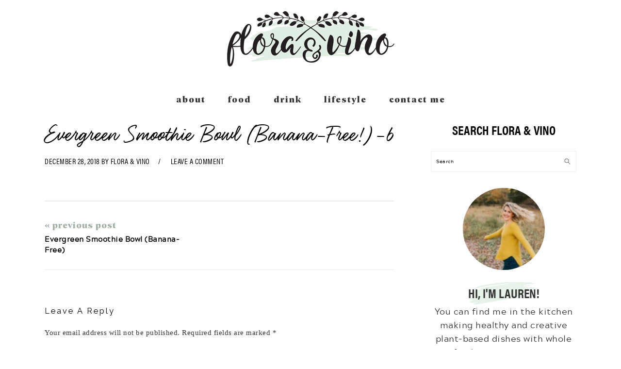

--- FILE ---
content_type: text/html; charset=UTF-8
request_url: https://www.floraandvino.com/evergreen-smoothie-bowl-banana-free/evergreen-smoothie-bowl-banana-free-6/
body_size: 31724
content:
<!DOCTYPE html>
<html lang="en-US">
<head ><meta charset="UTF-8" /><script>if(navigator.userAgent.match(/MSIE|Internet Explorer/i)||navigator.userAgent.match(/Trident\/7\..*?rv:11/i)){var href=document.location.href;if(!href.match(/[?&]nowprocket/)){if(href.indexOf("?")==-1){if(href.indexOf("#")==-1){document.location.href=href+"?nowprocket=1"}else{document.location.href=href.replace("#","?nowprocket=1#")}}else{if(href.indexOf("#")==-1){document.location.href=href+"&nowprocket=1"}else{document.location.href=href.replace("#","&nowprocket=1#")}}}}</script><script>(()=>{class RocketLazyLoadScripts{constructor(){this.v="2.0.4",this.userEvents=["keydown","keyup","mousedown","mouseup","mousemove","mouseover","mouseout","touchmove","touchstart","touchend","touchcancel","wheel","click","dblclick","input"],this.attributeEvents=["onblur","onclick","oncontextmenu","ondblclick","onfocus","onmousedown","onmouseenter","onmouseleave","onmousemove","onmouseout","onmouseover","onmouseup","onmousewheel","onscroll","onsubmit"]}async t(){this.i(),this.o(),/iP(ad|hone)/.test(navigator.userAgent)&&this.h(),this.u(),this.l(this),this.m(),this.k(this),this.p(this),this._(),await Promise.all([this.R(),this.L()]),this.lastBreath=Date.now(),this.S(this),this.P(),this.D(),this.O(),this.M(),await this.C(this.delayedScripts.normal),await this.C(this.delayedScripts.defer),await this.C(this.delayedScripts.async),await this.T(),await this.F(),await this.j(),await this.A(),window.dispatchEvent(new Event("rocket-allScriptsLoaded")),this.everythingLoaded=!0,this.lastTouchEnd&&await new Promise(t=>setTimeout(t,500-Date.now()+this.lastTouchEnd)),this.I(),this.H(),this.U(),this.W()}i(){this.CSPIssue=sessionStorage.getItem("rocketCSPIssue"),document.addEventListener("securitypolicyviolation",t=>{this.CSPIssue||"script-src-elem"!==t.violatedDirective||"data"!==t.blockedURI||(this.CSPIssue=!0,sessionStorage.setItem("rocketCSPIssue",!0))},{isRocket:!0})}o(){window.addEventListener("pageshow",t=>{this.persisted=t.persisted,this.realWindowLoadedFired=!0},{isRocket:!0}),window.addEventListener("pagehide",()=>{this.onFirstUserAction=null},{isRocket:!0})}h(){let t;function e(e){t=e}window.addEventListener("touchstart",e,{isRocket:!0}),window.addEventListener("touchend",function i(o){o.changedTouches[0]&&t.changedTouches[0]&&Math.abs(o.changedTouches[0].pageX-t.changedTouches[0].pageX)<10&&Math.abs(o.changedTouches[0].pageY-t.changedTouches[0].pageY)<10&&o.timeStamp-t.timeStamp<200&&(window.removeEventListener("touchstart",e,{isRocket:!0}),window.removeEventListener("touchend",i,{isRocket:!0}),"INPUT"===o.target.tagName&&"text"===o.target.type||(o.target.dispatchEvent(new TouchEvent("touchend",{target:o.target,bubbles:!0})),o.target.dispatchEvent(new MouseEvent("mouseover",{target:o.target,bubbles:!0})),o.target.dispatchEvent(new PointerEvent("click",{target:o.target,bubbles:!0,cancelable:!0,detail:1,clientX:o.changedTouches[0].clientX,clientY:o.changedTouches[0].clientY})),event.preventDefault()))},{isRocket:!0})}q(t){this.userActionTriggered||("mousemove"!==t.type||this.firstMousemoveIgnored?"keyup"===t.type||"mouseover"===t.type||"mouseout"===t.type||(this.userActionTriggered=!0,this.onFirstUserAction&&this.onFirstUserAction()):this.firstMousemoveIgnored=!0),"click"===t.type&&t.preventDefault(),t.stopPropagation(),t.stopImmediatePropagation(),"touchstart"===this.lastEvent&&"touchend"===t.type&&(this.lastTouchEnd=Date.now()),"click"===t.type&&(this.lastTouchEnd=0),this.lastEvent=t.type,t.composedPath&&t.composedPath()[0].getRootNode()instanceof ShadowRoot&&(t.rocketTarget=t.composedPath()[0]),this.savedUserEvents.push(t)}u(){this.savedUserEvents=[],this.userEventHandler=this.q.bind(this),this.userEvents.forEach(t=>window.addEventListener(t,this.userEventHandler,{passive:!1,isRocket:!0})),document.addEventListener("visibilitychange",this.userEventHandler,{isRocket:!0})}U(){this.userEvents.forEach(t=>window.removeEventListener(t,this.userEventHandler,{passive:!1,isRocket:!0})),document.removeEventListener("visibilitychange",this.userEventHandler,{isRocket:!0}),this.savedUserEvents.forEach(t=>{(t.rocketTarget||t.target).dispatchEvent(new window[t.constructor.name](t.type,t))})}m(){const t="return false",e=Array.from(this.attributeEvents,t=>"data-rocket-"+t),i="["+this.attributeEvents.join("],[")+"]",o="[data-rocket-"+this.attributeEvents.join("],[data-rocket-")+"]",s=(e,i,o)=>{o&&o!==t&&(e.setAttribute("data-rocket-"+i,o),e["rocket"+i]=new Function("event",o),e.setAttribute(i,t))};new MutationObserver(t=>{for(const n of t)"attributes"===n.type&&(n.attributeName.startsWith("data-rocket-")||this.everythingLoaded?n.attributeName.startsWith("data-rocket-")&&this.everythingLoaded&&this.N(n.target,n.attributeName.substring(12)):s(n.target,n.attributeName,n.target.getAttribute(n.attributeName))),"childList"===n.type&&n.addedNodes.forEach(t=>{if(t.nodeType===Node.ELEMENT_NODE)if(this.everythingLoaded)for(const i of[t,...t.querySelectorAll(o)])for(const t of i.getAttributeNames())e.includes(t)&&this.N(i,t.substring(12));else for(const e of[t,...t.querySelectorAll(i)])for(const t of e.getAttributeNames())this.attributeEvents.includes(t)&&s(e,t,e.getAttribute(t))})}).observe(document,{subtree:!0,childList:!0,attributeFilter:[...this.attributeEvents,...e]})}I(){this.attributeEvents.forEach(t=>{document.querySelectorAll("[data-rocket-"+t+"]").forEach(e=>{this.N(e,t)})})}N(t,e){const i=t.getAttribute("data-rocket-"+e);i&&(t.setAttribute(e,i),t.removeAttribute("data-rocket-"+e))}k(t){Object.defineProperty(HTMLElement.prototype,"onclick",{get(){return this.rocketonclick||null},set(e){this.rocketonclick=e,this.setAttribute(t.everythingLoaded?"onclick":"data-rocket-onclick","this.rocketonclick(event)")}})}S(t){function e(e,i){let o=e[i];e[i]=null,Object.defineProperty(e,i,{get:()=>o,set(s){t.everythingLoaded?o=s:e["rocket"+i]=o=s}})}e(document,"onreadystatechange"),e(window,"onload"),e(window,"onpageshow");try{Object.defineProperty(document,"readyState",{get:()=>t.rocketReadyState,set(e){t.rocketReadyState=e},configurable:!0}),document.readyState="loading"}catch(t){console.log("WPRocket DJE readyState conflict, bypassing")}}l(t){this.originalAddEventListener=EventTarget.prototype.addEventListener,this.originalRemoveEventListener=EventTarget.prototype.removeEventListener,this.savedEventListeners=[],EventTarget.prototype.addEventListener=function(e,i,o){o&&o.isRocket||!t.B(e,this)&&!t.userEvents.includes(e)||t.B(e,this)&&!t.userActionTriggered||e.startsWith("rocket-")||t.everythingLoaded?t.originalAddEventListener.call(this,e,i,o):(t.savedEventListeners.push({target:this,remove:!1,type:e,func:i,options:o}),"mouseenter"!==e&&"mouseleave"!==e||t.originalAddEventListener.call(this,e,t.savedUserEvents.push,o))},EventTarget.prototype.removeEventListener=function(e,i,o){o&&o.isRocket||!t.B(e,this)&&!t.userEvents.includes(e)||t.B(e,this)&&!t.userActionTriggered||e.startsWith("rocket-")||t.everythingLoaded?t.originalRemoveEventListener.call(this,e,i,o):t.savedEventListeners.push({target:this,remove:!0,type:e,func:i,options:o})}}J(t,e){this.savedEventListeners=this.savedEventListeners.filter(i=>{let o=i.type,s=i.target||window;return e!==o||t!==s||(this.B(o,s)&&(i.type="rocket-"+o),this.$(i),!1)})}H(){EventTarget.prototype.addEventListener=this.originalAddEventListener,EventTarget.prototype.removeEventListener=this.originalRemoveEventListener,this.savedEventListeners.forEach(t=>this.$(t))}$(t){t.remove?this.originalRemoveEventListener.call(t.target,t.type,t.func,t.options):this.originalAddEventListener.call(t.target,t.type,t.func,t.options)}p(t){let e;function i(e){return t.everythingLoaded?e:e.split(" ").map(t=>"load"===t||t.startsWith("load.")?"rocket-jquery-load":t).join(" ")}function o(o){function s(e){const s=o.fn[e];o.fn[e]=o.fn.init.prototype[e]=function(){return this[0]===window&&t.userActionTriggered&&("string"==typeof arguments[0]||arguments[0]instanceof String?arguments[0]=i(arguments[0]):"object"==typeof arguments[0]&&Object.keys(arguments[0]).forEach(t=>{const e=arguments[0][t];delete arguments[0][t],arguments[0][i(t)]=e})),s.apply(this,arguments),this}}if(o&&o.fn&&!t.allJQueries.includes(o)){const e={DOMContentLoaded:[],"rocket-DOMContentLoaded":[]};for(const t in e)document.addEventListener(t,()=>{e[t].forEach(t=>t())},{isRocket:!0});o.fn.ready=o.fn.init.prototype.ready=function(i){function s(){parseInt(o.fn.jquery)>2?setTimeout(()=>i.bind(document)(o)):i.bind(document)(o)}return"function"==typeof i&&(t.realDomReadyFired?!t.userActionTriggered||t.fauxDomReadyFired?s():e["rocket-DOMContentLoaded"].push(s):e.DOMContentLoaded.push(s)),o([])},s("on"),s("one"),s("off"),t.allJQueries.push(o)}e=o}t.allJQueries=[],o(window.jQuery),Object.defineProperty(window,"jQuery",{get:()=>e,set(t){o(t)}})}P(){const t=new Map;document.write=document.writeln=function(e){const i=document.currentScript,o=document.createRange(),s=i.parentElement;let n=t.get(i);void 0===n&&(n=i.nextSibling,t.set(i,n));const c=document.createDocumentFragment();o.setStart(c,0),c.appendChild(o.createContextualFragment(e)),s.insertBefore(c,n)}}async R(){return new Promise(t=>{this.userActionTriggered?t():this.onFirstUserAction=t})}async L(){return new Promise(t=>{document.addEventListener("DOMContentLoaded",()=>{this.realDomReadyFired=!0,t()},{isRocket:!0})})}async j(){return this.realWindowLoadedFired?Promise.resolve():new Promise(t=>{window.addEventListener("load",t,{isRocket:!0})})}M(){this.pendingScripts=[];this.scriptsMutationObserver=new MutationObserver(t=>{for(const e of t)e.addedNodes.forEach(t=>{"SCRIPT"!==t.tagName||t.noModule||t.isWPRocket||this.pendingScripts.push({script:t,promise:new Promise(e=>{const i=()=>{const i=this.pendingScripts.findIndex(e=>e.script===t);i>=0&&this.pendingScripts.splice(i,1),e()};t.addEventListener("load",i,{isRocket:!0}),t.addEventListener("error",i,{isRocket:!0}),setTimeout(i,1e3)})})})}),this.scriptsMutationObserver.observe(document,{childList:!0,subtree:!0})}async F(){await this.X(),this.pendingScripts.length?(await this.pendingScripts[0].promise,await this.F()):this.scriptsMutationObserver.disconnect()}D(){this.delayedScripts={normal:[],async:[],defer:[]},document.querySelectorAll("script[type$=rocketlazyloadscript]").forEach(t=>{t.hasAttribute("data-rocket-src")?t.hasAttribute("async")&&!1!==t.async?this.delayedScripts.async.push(t):t.hasAttribute("defer")&&!1!==t.defer||"module"===t.getAttribute("data-rocket-type")?this.delayedScripts.defer.push(t):this.delayedScripts.normal.push(t):this.delayedScripts.normal.push(t)})}async _(){await this.L();let t=[];document.querySelectorAll("script[type$=rocketlazyloadscript][data-rocket-src]").forEach(e=>{let i=e.getAttribute("data-rocket-src");if(i&&!i.startsWith("data:")){i.startsWith("//")&&(i=location.protocol+i);try{const o=new URL(i).origin;o!==location.origin&&t.push({src:o,crossOrigin:e.crossOrigin||"module"===e.getAttribute("data-rocket-type")})}catch(t){}}}),t=[...new Map(t.map(t=>[JSON.stringify(t),t])).values()],this.Y(t,"preconnect")}async G(t){if(await this.K(),!0!==t.noModule||!("noModule"in HTMLScriptElement.prototype))return new Promise(e=>{let i;function o(){(i||t).setAttribute("data-rocket-status","executed"),e()}try{if(navigator.userAgent.includes("Firefox/")||""===navigator.vendor||this.CSPIssue)i=document.createElement("script"),[...t.attributes].forEach(t=>{let e=t.nodeName;"type"!==e&&("data-rocket-type"===e&&(e="type"),"data-rocket-src"===e&&(e="src"),i.setAttribute(e,t.nodeValue))}),t.text&&(i.text=t.text),t.nonce&&(i.nonce=t.nonce),i.hasAttribute("src")?(i.addEventListener("load",o,{isRocket:!0}),i.addEventListener("error",()=>{i.setAttribute("data-rocket-status","failed-network"),e()},{isRocket:!0}),setTimeout(()=>{i.isConnected||e()},1)):(i.text=t.text,o()),i.isWPRocket=!0,t.parentNode.replaceChild(i,t);else{const i=t.getAttribute("data-rocket-type"),s=t.getAttribute("data-rocket-src");i?(t.type=i,t.removeAttribute("data-rocket-type")):t.removeAttribute("type"),t.addEventListener("load",o,{isRocket:!0}),t.addEventListener("error",i=>{this.CSPIssue&&i.target.src.startsWith("data:")?(console.log("WPRocket: CSP fallback activated"),t.removeAttribute("src"),this.G(t).then(e)):(t.setAttribute("data-rocket-status","failed-network"),e())},{isRocket:!0}),s?(t.fetchPriority="high",t.removeAttribute("data-rocket-src"),t.src=s):t.src="data:text/javascript;base64,"+window.btoa(unescape(encodeURIComponent(t.text)))}}catch(i){t.setAttribute("data-rocket-status","failed-transform"),e()}});t.setAttribute("data-rocket-status","skipped")}async C(t){const e=t.shift();return e?(e.isConnected&&await this.G(e),this.C(t)):Promise.resolve()}O(){this.Y([...this.delayedScripts.normal,...this.delayedScripts.defer,...this.delayedScripts.async],"preload")}Y(t,e){this.trash=this.trash||[];let i=!0;var o=document.createDocumentFragment();t.forEach(t=>{const s=t.getAttribute&&t.getAttribute("data-rocket-src")||t.src;if(s&&!s.startsWith("data:")){const n=document.createElement("link");n.href=s,n.rel=e,"preconnect"!==e&&(n.as="script",n.fetchPriority=i?"high":"low"),t.getAttribute&&"module"===t.getAttribute("data-rocket-type")&&(n.crossOrigin=!0),t.crossOrigin&&(n.crossOrigin=t.crossOrigin),t.integrity&&(n.integrity=t.integrity),t.nonce&&(n.nonce=t.nonce),o.appendChild(n),this.trash.push(n),i=!1}}),document.head.appendChild(o)}W(){this.trash.forEach(t=>t.remove())}async T(){try{document.readyState="interactive"}catch(t){}this.fauxDomReadyFired=!0;try{await this.K(),this.J(document,"readystatechange"),document.dispatchEvent(new Event("rocket-readystatechange")),await this.K(),document.rocketonreadystatechange&&document.rocketonreadystatechange(),await this.K(),this.J(document,"DOMContentLoaded"),document.dispatchEvent(new Event("rocket-DOMContentLoaded")),await this.K(),this.J(window,"DOMContentLoaded"),window.dispatchEvent(new Event("rocket-DOMContentLoaded"))}catch(t){console.error(t)}}async A(){try{document.readyState="complete"}catch(t){}try{await this.K(),this.J(document,"readystatechange"),document.dispatchEvent(new Event("rocket-readystatechange")),await this.K(),document.rocketonreadystatechange&&document.rocketonreadystatechange(),await this.K(),this.J(window,"load"),window.dispatchEvent(new Event("rocket-load")),await this.K(),window.rocketonload&&window.rocketonload(),await this.K(),this.allJQueries.forEach(t=>t(window).trigger("rocket-jquery-load")),await this.K(),this.J(window,"pageshow");const t=new Event("rocket-pageshow");t.persisted=this.persisted,window.dispatchEvent(t),await this.K(),window.rocketonpageshow&&window.rocketonpageshow({persisted:this.persisted})}catch(t){console.error(t)}}async K(){Date.now()-this.lastBreath>45&&(await this.X(),this.lastBreath=Date.now())}async X(){return document.hidden?new Promise(t=>setTimeout(t)):new Promise(t=>requestAnimationFrame(t))}B(t,e){return e===document&&"readystatechange"===t||(e===document&&"DOMContentLoaded"===t||(e===window&&"DOMContentLoaded"===t||(e===window&&"load"===t||e===window&&"pageshow"===t)))}static run(){(new RocketLazyLoadScripts).t()}}RocketLazyLoadScripts.run()})();</script>

<meta name="viewport" content="width=device-width, initial-scale=1" />

<!-- [BEGIN] Metadata added via All-Meta-Tags plugin by Space X-Chimp ( https://www.spacexchimp.com ) -->
<meta name='p:domain_verify' content='&lt;meta name=&quot;p:domain_verify&quot; content=&quot;52249fa3090f9e67c31740e413c74f52&quot;/&gt;' />
<!-- [END] Metadata added via All-Meta-Tags plugin by Space X-Chimp ( https://www.spacexchimp.com ) -->

<meta name='robots' content='index, follow, max-image-preview:large, max-snippet:-1, max-video-preview:-1' />

	<!-- This site is optimized with the Yoast SEO Premium plugin v21.5 (Yoast SEO v26.7) - https://yoast.com/wordpress/plugins/seo/ -->
	<title>Evergreen Smoothie Bowl (Banana-Free!)-6 - Flora &amp; Vino</title>
<link data-rocket-preload as="style" href="https://fonts.googleapis.com/css?family=Raleway%3Aregular%2C700%2C200%2C300%2C600%2C900%7CKarla%3Aregular%2Citalic%2C700%2C700italic%26amp%3Bsubset%3Dlatin%2C&#038;display=swap" rel="preload">
<link href="https://fonts.googleapis.com/css?family=Raleway%3Aregular%2C700%2C200%2C300%2C600%2C900%7CKarla%3Aregular%2Citalic%2C700%2C700italic%26amp%3Bsubset%3Dlatin%2C&#038;display=swap" media="print" onload="this.media=&#039;all&#039;" rel="stylesheet">
<noscript data-wpr-hosted-gf-parameters=""><link rel="stylesheet" href="https://fonts.googleapis.com/css?family=Raleway%3Aregular%2C700%2C200%2C300%2C600%2C900%7CKarla%3Aregular%2Citalic%2C700%2C700italic%26amp%3Bsubset%3Dlatin%2C&#038;display=swap"></noscript>
<style id="rocket-critical-css">@import url("https://p.typekit.net/p.css?s=1&k=wss6crd&ht=tk&f=26053.26054.26056.26062.25998.25999.26000.26001.26036.26037.26046.26047&a=20851376&app=typekit&e=css");@font-face{font-family:'Karla';font-style:italic;font-weight:400;src:url(https://fonts.gstatic.com/s/karla/v15/qkBKXvYC6trAT7RQNNK2EG7SIwPWMNlCV3lIb7Y.ttf) format('truetype')}@font-face{font-family:'Karla';font-style:italic;font-weight:700;src:url(https://fonts.gstatic.com/s/karla/v15/qkBKXvYC6trAT7RQNNK2EG7SIwPWMNmlUHlIb7Y.ttf) format('truetype')}@font-face{font-family:'Karla';font-style:normal;font-weight:400;src:url(https://fonts.gstatic.com/s/karla/v15/qkBIXvYC6trAT55ZBi1ueQVIjQTD-JqaE0lP.ttf) format('truetype')}@font-face{font-family:'Karla';font-style:normal;font-weight:700;src:url(https://fonts.gstatic.com/s/karla/v15/qkBIXvYC6trAT55ZBi1ueQVIjQTDH52aE0lP.ttf) format('truetype')}html{font-family:sans-serif;-webkit-text-size-adjust:100%;-ms-text-size-adjust:100%}body{margin:0}article,header,main,nav,section{display:block}a{background-color:transparent}h1{font-size:2em;margin:.67em 0}img{border:0}input{color:inherit;font:inherit;margin:0}input[type="submit"]{-webkit-appearance:button}input::-moz-focus-inner{border:0;padding:0}input{line-height:normal}input[type="checkbox"]{-moz-box-sizing:border-box;-webkit-box-sizing:border-box;box-sizing:border-box;padding:0}input[type="search"]{-moz-box-sizing:content-box;-webkit-box-sizing:content-box;box-sizing:content-box;-webkit-appearance:textfield}input[type="search"]::-webkit-search-cancel-button,input[type="search"]::-webkit-search-decoration{-webkit-appearance:none}*,input[type="search"]{-moz-box-sizing:border-box;-webkit-box-sizing:border-box;box-sizing:border-box}.entry:after,.entry-content:after,.nav-primary:after,.site-container:after,.site-header:after,.site-inner:after,.widget:after,.widget-area:after,.wrap:after{clear:both;content:" ";display:table}body{background:#fff;color:#010101;font-family:"Muli",Arial,Helvetica,sans-serif;font-size:100%;font-weight:300;letter-spacing:.5px;line-height:1.8}a{color:#fb6a4a;text-decoration:none}a img{margin-bottom:17px}p{margin:5px 0 15px;padding:0}ul{margin:0;padding:0}h1,h2{font-family:"Karla",Arial,Helvetica,sans-serif;font-weight:700;letter-spacing:3px;line-height:1.3;margin:37px 0 21px;padding:0;text-transform:uppercase}h1{font-size:1.3em}h1 a{font-style:normal}h2{font-size:1.2em}img{max-width:100%}img{height:auto}.featured-content img{margin-bottom:0;width:auto}input{border:1px solid #eee;-webkit-box-shadow:0 0 0 #fff;-webkit-box-shadow:0 0 0 #fff;box-shadow:0 0 0 #fff;color:#999;font-size:.8em;font-weight:300;letter-spacing:.5px;padding:10px;width:100%}::-moz-placeholder{color:#000}::-webkit-input-placeholder{color:#000}input[type="submit"]{background:#010101;border:1px solid #010101;-webkit-box-shadow:none;box-shadow:none;color:#fff;font-family:"Karla",Arial,Helvetica,sans-serif;font-size:.8em;font-style:normal;font-weight:700;letter-spacing:2px;padding:7px 17px;text-transform:uppercase;width:auto}input[type="submit"]{letter-spacing:2px}input[type="search"]::-webkit-search-cancel-button,input[type="search"]::-webkit-search-results-button{display:none}.site-container{margin:0 auto}.content-sidebar-wrap,.site-inner,.wrap{margin:0 auto;max-width:1170px}.site-inner{background:#fff;margin:0 auto;padding:15px 37px}.content{float:right;width:720px}.content-sidebar .content{float:left}.search-form{background:#fff;border:1px solid #eee;padding:10px}.search-form input{background:#fff url(../css/images/search.svg) center right no-repeat;-webkit-background-size:contain;background-size:contain;border:0;padding:0}.search-form input[type="submit"]{border:0;clip:rect(0,0,0,0);height:1px;margin:-1px;padding:0;position:absolute;width:1px}img.alignnone{margin-bottom:12px}.entry-title{margin:0 0 17px}.entry-title a{color:#010101;text-decoration:none}.screen-reader-text,.screen-reader-shortcut{background:#fff;border:0;clip:rect(0,0,0,0);color:#333;height:1px;overflow:hidden;position:absolute!important;width:1px}.genesis-skip-link li{height:0;list-style:none;width:0}.featured-content .entry{padding:0}img[data-lazy-src]{opacity:0}.home-middle{margin:0 0 77px}.title-area{display:inline-block;margin:0;padding:17px 0;width:320px}.header-image .title-area{padding:0}.site-title{font-size:37px;font-weight:600;letter-spacing:2px;line-height:.8;margin:0;text-transform:uppercase}.site-title a{color:#010101;font-style:normal}.header-full-width .title-area,.header-full-width .site-title{text-align:center;width:100%}.header-image .site-title a{width:100%}.site-title img{max-width:100%}.genesis-nav-menu{background:#fff;border-bottom:1px solid #eee;border-top:1px solid #eee;clear:both;font-family:"Karla",Arial,Helvetica,sans-serif;font-size:.8em;font-weight:400;letter-spacing:2px;padding:7px 0;text-align:center;width:100%}.genesis-nav-menu .menu-item{display:inline-block;margin:0;padding:0;text-align:left}.genesis-nav-menu a{color:#010101;display:block;padding:17px 21px;position:relative;text-decoration:none;text-transform:uppercase;min-height:52px}.genesis-nav-menu .sub-menu{border-bottom:5px solid #010101;opacity:0;position:absolute;left:-9999px;width:230px;z-index:2000}.genesis-nav-menu .sub-menu a{background-color:#fff;letter-spacing:1px;padding:20px;position:relative;width:230px}.genesis-nav-menu .sub-menu .sub-menu{margin:-52px 0 0 200px}.genesis-nav-menu .search-form{display:inline-block;margin-left:27px;vertical-align:middle;width:auto}.mobile-menu{display:none}.nav-primary{margin:0}.entry{margin-bottom:37px}.entry-content p{margin-bottom:37px}.entry-header{color:#aaa;margin:0 0 37px}.sidebar p:last-child{margin:0}@media only screen and (-webkit-min-device-pixel-ratio:1.5),only screen and (-moz-min-device-pixel-ratio:1.5),only screen and (-o-min-device-pixel-ratio:3/2),only screen and (min-device-pixel-ratio:1.5){.header-image .site-header{-webkit-background-size:contain!important;background-size:contain!important}}@media only screen and (max-width:1200px){.site-inner,.wrap{max-width:1040px;overflow:hidden}.content{width:620px}.genesis-nav-menu a{padding:17px}}@media only screen and (max-width:1023px){.content,.site-inner,.title-area,.wrap{width:100%}.header-image .site-header .wrap{background-position:center top}.site-inner{padding-left:5%;padding-right:5%}.entry,.site-header{padding:10px 0}.genesis-nav-menu li{float:none}.genesis-nav-menu,.site-header .title-area,.site-title{text-align:center}}@media only screen and (max-width:940px){.mobile-menu{display:block;float:left;margin-left:57px;margin-top:11px;max-width:300px;width:70%}nav{display:none;position:relative}.genesis-nav-menu{border:none}.genesis-nav-menu .menu-item{border-bottom:1px solid #eee;display:block;position:relative;text-align:left}.genesis-nav-menu .menu-item.foodie-search{padding:10px 20px}.genesis-nav-menu .sub-menu{border-top:1px solid #eee;clear:both;display:none;opacity:1;position:static;width:100%}.genesis-nav-menu .sub-menu .menu-item:last-child{border-bottom:none}.genesis-nav-menu .sub-menu a{border:none;padding:16px 22px;position:relative;width:auto}.genesis-nav-menu .sub-menu .sub-menu{margin:0}.genesis-nav-menu .sub-menu .sub-menu a{padding-left:30px}.genesis-nav-menu .search-form{border:0;float:right;width:100%;padding:20px 10px}}@charset "UTF-8";.screen-reader-text{border:0;clip:rect(1px,1px,1px,1px);-webkit-clip-path:inset(50%);clip-path:inset(50%);height:1px;margin:-1px;overflow:hidden;padding:0;position:absolute;width:1px;word-wrap:normal!important}.rs-p-wp-fix{display:none!important;margin:0!important;height:0px!important}rs-module-wrap{visibility:hidden}rs-module-wrap,rs-module-wrap *{box-sizing:border-box}rs-module-wrap{position:relative;z-index:1;width:100%;display:block}rs-module{position:relative;overflow:hidden;display:block}rs-module img{max-width:none!important;margin:0;padding:0;border:none}rs-slides,rs-slide,rs-slide:before{position:absolute;text-indent:0em;top:0;left:0}rs-slide,rs-slide:before{display:block;visibility:hidden}rs-module rs-layer{opacity:0;position:relative;visibility:hidden;white-space:nowrap;display:block;-webkit-font-smoothing:antialiased!important;-moz-osx-font-smoothing:grayscale;z-index:1}rs-layer:not(.rs-wtbindex){outline:none!important}.wrap{padding-top:20px}.entry-title a{font-family:'felt_thatregular'!important;font-size:50px;letter-spacing:1px;line-height:50px;text-transform:none;font-weight:300}.site-title img{width:350px;margin-bottom:0}.genesis-nav-menu{border:0}.genesis-nav-menu{font-family:'Geller Headline'!important}.genesis-nav-menu a{min-height:auto}.genesis-nav-menu>li>a{color:#333;text-transform:lowercase;font-size:20px;padding:7px 21px}.genesis-nav-menu .sub-menu a{font-family:'Geller Headline'!important;text-transform:lowercase;font-size:18px}.home-middle .featuredpost article{border-bottom:1px solid #EBEAE3}.home-middle .featuredpost .entry-header{margin:10px 0 20px 0}.home-middle .featuredpost h2.entry-title{font-family:'felt_thatregular'!important;font-size:50px;letter-spacing:1px;line-height:50px}.home-middle .featuredpost .entry-content p{font-family:'acherus_grotesqueregular';font-size:18px;letter-spacing:0;margin-bottom:15px;line-height:32px}.entry-content p{font-family:'acherus_grotesqueregular';font-size:18px;letter-spacing:0;line-height:32px;margin-bottom:20px}@media screen and (max-width:767px){.home-middle .featuredpost h2.entry-title{font-size:34px;line-height:40px}.genesis-nav-menu .search-form{float:left}.genesis-nav-menu>li>a{font-size:16px}.genesis-nav-menu .search-form{margin-left:12px}.genesis-nav-menu .search-form input{color:#333;font-size:16px;background-position:center}.home-middle .featuredpost h2.entry-title a{font-size:36px}.entry-title a{font-size:34px;letter-spacing:1px;line-height:40px}.genesis-nav-menu .sub-menu a{padding:7px 21px;font-size:16px}}@font-face{font-family:'Geller Headline';src:url(../css/GellerHeadline-Bold.eot);src:url(../css/GellerHeadline-Bold.eot?#iefix) format('embedded-opentype'),url(../css/GellerHeadline-Bold.woff2) format('woff2'),url(../css/GellerHeadline-Bold.woff) format('woff'),url(../css/GellerHeadline-Bold.ttf) format('truetype'),url(../css/GellerHeadline-Bold.svg#GellerHeadline-Bold) format('svg');font-weight:700;font-style:normal}@font-face{font-family:'felt_thatregular';src:url(../css/blue_vinyl_fonts_-_feltthat-webfont.woff2) format('woff2'),url(../css/blue_vinyl_fonts_-_feltthat-webfont.woff) format('woff');font-weight:400;font-style:normal}@font-face{font-family:'acherus_grotesqueregular';src:url(../css/acherus_grotesque_-_regular-webfont.woff2) format('woff2'),url(../css/acherus_grotesque_-_regular-webfont.woff) format('woff');font-weight:400;font-style:normal}</style>
	<link rel="canonical" href="https://www.floraandvino.com/evergreen-smoothie-bowl-banana-free/evergreen-smoothie-bowl-banana-free-6/" />
	<meta property="og:locale" content="en_US" />
	<meta property="og:type" content="article" />
	<meta property="og:title" content="Evergreen Smoothie Bowl (Banana-Free!)-6 - Flora &amp; Vino" />
	<meta property="og:url" content="https://www.floraandvino.com/evergreen-smoothie-bowl-banana-free/evergreen-smoothie-bowl-banana-free-6/" />
	<meta property="og:site_name" content="Flora &amp; Vino" />
	<meta property="article:publisher" content="https://www.facebook.com/floraandvino" />
	<meta property="og:image" content="https://www.floraandvino.com/evergreen-smoothie-bowl-banana-free/evergreen-smoothie-bowl-banana-free-6" />
	<meta property="og:image:width" content="1493" />
	<meta property="og:image:height" content="2240" />
	<meta property="og:image:type" content="image/jpeg" />
	<meta name="twitter:card" content="summary_large_image" />
	<script type="application/ld+json" class="yoast-schema-graph">{"@context":"https://schema.org","@graph":[{"@type":"WebPage","@id":"https://www.floraandvino.com/evergreen-smoothie-bowl-banana-free/evergreen-smoothie-bowl-banana-free-6/","url":"https://www.floraandvino.com/evergreen-smoothie-bowl-banana-free/evergreen-smoothie-bowl-banana-free-6/","name":"Evergreen Smoothie Bowl (Banana-Free!)-6 - Flora &amp; Vino","isPartOf":{"@id":"https://www.floraandvino.com/#website"},"primaryImageOfPage":{"@id":"https://www.floraandvino.com/evergreen-smoothie-bowl-banana-free/evergreen-smoothie-bowl-banana-free-6/#primaryimage"},"image":{"@id":"https://www.floraandvino.com/evergreen-smoothie-bowl-banana-free/evergreen-smoothie-bowl-banana-free-6/#primaryimage"},"thumbnailUrl":"https://www.floraandvino.com/wp-content/uploads/2017/12/Evergreen-Smoothie-Bowl-Banana-Free-6.jpg","datePublished":"2018-12-28T14:43:59+00:00","breadcrumb":{"@id":"https://www.floraandvino.com/evergreen-smoothie-bowl-banana-free/evergreen-smoothie-bowl-banana-free-6/#breadcrumb"},"inLanguage":"en-US","potentialAction":[{"@type":"ReadAction","target":["https://www.floraandvino.com/evergreen-smoothie-bowl-banana-free/evergreen-smoothie-bowl-banana-free-6/"]}]},{"@type":"ImageObject","inLanguage":"en-US","@id":"https://www.floraandvino.com/evergreen-smoothie-bowl-banana-free/evergreen-smoothie-bowl-banana-free-6/#primaryimage","url":"https://www.floraandvino.com/wp-content/uploads/2017/12/Evergreen-Smoothie-Bowl-Banana-Free-6.jpg","contentUrl":"https://www.floraandvino.com/wp-content/uploads/2017/12/Evergreen-Smoothie-Bowl-Banana-Free-6.jpg","width":1493,"height":2240},{"@type":"BreadcrumbList","@id":"https://www.floraandvino.com/evergreen-smoothie-bowl-banana-free/evergreen-smoothie-bowl-banana-free-6/#breadcrumb","itemListElement":[{"@type":"ListItem","position":1,"name":"Home","item":"https://www.floraandvino.com/"},{"@type":"ListItem","position":2,"name":"Evergreen Smoothie Bowl (Banana-Free)","item":"https://www.floraandvino.com/evergreen-smoothie-bowl-banana-free/"},{"@type":"ListItem","position":3,"name":"Evergreen Smoothie Bowl (Banana-Free!)-6"}]},{"@type":"WebSite","@id":"https://www.floraandvino.com/#website","url":"https://www.floraandvino.com/","name":"Flora &amp; Vino","description":"","potentialAction":[{"@type":"SearchAction","target":{"@type":"EntryPoint","urlTemplate":"https://www.floraandvino.com/?s={search_term_string}"},"query-input":{"@type":"PropertyValueSpecification","valueRequired":true,"valueName":"search_term_string"}}],"inLanguage":"en-US"}]}</script>
	<!-- / Yoast SEO Premium plugin. -->


<script type="rocketlazyloadscript" data-rocket-type='application/javascript'  id='pys-version-script'>console.log('PixelYourSite Free version 11.1.5.2');</script>
<link rel='dns-prefetch' href='//scripts.mediavine.com' />
<link rel='dns-prefetch' href='//code.jquery.com' />
<link rel='dns-prefetch' href='//platform-api.sharethis.com' />
<link rel='dns-prefetch' href='//www.googletagmanager.com' />
<link rel='dns-prefetch' href='//fonts.googleapis.com' />
<link rel='dns-prefetch' href='//use.typekit.net' />
<link rel='dns-prefetch' href='//b1319836.smushcdn.com' />
<link href='https://fonts.gstatic.com' crossorigin rel='preconnect' />
<link rel="alternate" type="application/rss+xml" title="Flora &amp; Vino &raquo; Feed" href="https://www.floraandvino.com/feed/" />
<link rel="alternate" type="application/rss+xml" title="Flora &amp; Vino &raquo; Comments Feed" href="https://www.floraandvino.com/comments/feed/" />
<link rel="alternate" type="application/rss+xml" title="Flora &amp; Vino &raquo; Evergreen Smoothie Bowl (Banana-Free!)-6 Comments Feed" href="https://www.floraandvino.com/evergreen-smoothie-bowl-banana-free/evergreen-smoothie-bowl-banana-free-6/feed/" />
<link rel="alternate" title="oEmbed (JSON)" type="application/json+oembed" href="https://www.floraandvino.com/wp-json/oembed/1.0/embed?url=https%3A%2F%2Fwww.floraandvino.com%2Fevergreen-smoothie-bowl-banana-free%2Fevergreen-smoothie-bowl-banana-free-6%2F" />
<link rel="alternate" title="oEmbed (XML)" type="text/xml+oembed" href="https://www.floraandvino.com/wp-json/oembed/1.0/embed?url=https%3A%2F%2Fwww.floraandvino.com%2Fevergreen-smoothie-bowl-banana-free%2Fevergreen-smoothie-bowl-banana-free-6%2F&#038;format=xml" />
<style id='wp-img-auto-sizes-contain-inline-css' type='text/css'>
img:is([sizes=auto i],[sizes^="auto," i]){contain-intrinsic-size:3000px 1500px}
/*# sourceURL=wp-img-auto-sizes-contain-inline-css */
</style>
<link rel='preload'  href='https://www.floraandvino.com/wp-content/plugins/instagram-feed/css/sbi-styles.min.css?ver=6.10.0' data-rocket-async="style" as="style" onload="this.onload=null;this.rel='stylesheet'" onerror="this.removeAttribute('data-rocket-async')"  type='text/css' media='all' />
<link rel='preload'  href='https://www.floraandvino.com/wp-content/plugins/genesis-simple-share/assets/css/share.min.css?ver=0.1.0' data-rocket-async="style" as="style" onload="this.onload=null;this.rel='stylesheet'" onerror="this.removeAttribute('data-rocket-async')"  type='text/css' media='all' />
<link data-minify="1" rel='preload'  href='https://www.floraandvino.com/wp-content/cache/min/1/wp-content/plugins/genesis-simple-share/assets/css/genericons.min.css?ver=1768828995' data-rocket-async="style" as="style" onload="this.onload=null;this.rel='stylesheet'" onerror="this.removeAttribute('data-rocket-async')"  type='text/css' media='all' />
<link data-minify="1" rel='preload'  href='https://www.floraandvino.com/wp-content/cache/min/1/wp-content/themes/foodiepro-v400/style.css?ver=1768828996' data-rocket-async="style" as="style" onload="this.onload=null;this.rel='stylesheet'" onerror="this.removeAttribute('data-rocket-async')"  type='text/css' media='all' />
<style id='foodie-pro-theme-inline-css' type='text/css'>
.site-title a, .site-title a:hover{color:#444444;}.genesis-nav-menu, .genesis-nav-menu .sub-menu, .entry-footer .entry-meta, .post-meta, li.comment{border-color:#777777;}body, .site-description, .sidebar a{color:#333333;}h1.entry-title, .entry-title a, .widgettitle, .recipe-index-search .widgettitle, .footer-widgets .widgettitle{color:#000000;}.entry-meta, .post-info, .post-meta, .site-footer{color:#999999;}.before-header, .enews-widget, .before-header .widgettitle, .enews-widget .widgettitle, .footer-widgets, .form-allowed-tags{color:#333333;}a, .entry-meta a, .post-info a, .post-meta a, .site-footer a, .entry-content a{color:#5c868c;}a:hover, .entry-meta a:hover, .post-info a:hover, .post-meta a:hover, .site-footer a:hover{color:#000000;}.genesis-nav-menu > li > a{color:#333333;}.genesis-nav-menu > li > a:hover, .genesis-nav-menu > .current-menu-item > a{color:#000000;}.button, button, .enews-widget input[type="submit"], a.more-link, .more-from-category a, .sidebar .button, .sidebar .more-from-category a{background:#000000;}.button, button, .enews-widget input[type="submit"], a.more-link, .more-from-category a{border-color:#000000;}body, .site-description, .sidebar .featured-content .entry-title{font-family:"Raleway","Helvetica Neue",sans-serif;font-size:15px;}.genesis-nav-menu{font-family:"Karla","Helvetica Neue",sans-serif;}h1, h2, h3, h4, h5, h6, .site-title, .entry-title, .widgettitle{font-family:"Raleway","Helvetica Neue",sans-serif;}.entry-title{font-family:"Karla","Helvetica Neue",sans-serif;}.button, .button-secondary, button, input[type="button"], input[type="reset"], input[type="submit"], a.more-link, .more-from-category a{font-family:"Karla","Helvetica Neue",sans-serif;}
/*# sourceURL=foodie-pro-theme-inline-css */
</style>
<style id='wp-emoji-styles-inline-css' type='text/css'>

	img.wp-smiley, img.emoji {
		display: inline !important;
		border: none !important;
		box-shadow: none !important;
		height: 1em !important;
		width: 1em !important;
		margin: 0 0.07em !important;
		vertical-align: -0.1em !important;
		background: none !important;
		padding: 0 !important;
	}
/*# sourceURL=wp-emoji-styles-inline-css */
</style>
<style id='wp-block-library-inline-css' type='text/css'>
:root{--wp-block-synced-color:#7a00df;--wp-block-synced-color--rgb:122,0,223;--wp-bound-block-color:var(--wp-block-synced-color);--wp-editor-canvas-background:#ddd;--wp-admin-theme-color:#007cba;--wp-admin-theme-color--rgb:0,124,186;--wp-admin-theme-color-darker-10:#006ba1;--wp-admin-theme-color-darker-10--rgb:0,107,160.5;--wp-admin-theme-color-darker-20:#005a87;--wp-admin-theme-color-darker-20--rgb:0,90,135;--wp-admin-border-width-focus:2px}@media (min-resolution:192dpi){:root{--wp-admin-border-width-focus:1.5px}}.wp-element-button{cursor:pointer}:root .has-very-light-gray-background-color{background-color:#eee}:root .has-very-dark-gray-background-color{background-color:#313131}:root .has-very-light-gray-color{color:#eee}:root .has-very-dark-gray-color{color:#313131}:root .has-vivid-green-cyan-to-vivid-cyan-blue-gradient-background{background:linear-gradient(135deg,#00d084,#0693e3)}:root .has-purple-crush-gradient-background{background:linear-gradient(135deg,#34e2e4,#4721fb 50%,#ab1dfe)}:root .has-hazy-dawn-gradient-background{background:linear-gradient(135deg,#faaca8,#dad0ec)}:root .has-subdued-olive-gradient-background{background:linear-gradient(135deg,#fafae1,#67a671)}:root .has-atomic-cream-gradient-background{background:linear-gradient(135deg,#fdd79a,#004a59)}:root .has-nightshade-gradient-background{background:linear-gradient(135deg,#330968,#31cdcf)}:root .has-midnight-gradient-background{background:linear-gradient(135deg,#020381,#2874fc)}:root{--wp--preset--font-size--normal:16px;--wp--preset--font-size--huge:42px}.has-regular-font-size{font-size:1em}.has-larger-font-size{font-size:2.625em}.has-normal-font-size{font-size:var(--wp--preset--font-size--normal)}.has-huge-font-size{font-size:var(--wp--preset--font-size--huge)}.has-text-align-center{text-align:center}.has-text-align-left{text-align:left}.has-text-align-right{text-align:right}.has-fit-text{white-space:nowrap!important}#end-resizable-editor-section{display:none}.aligncenter{clear:both}.items-justified-left{justify-content:flex-start}.items-justified-center{justify-content:center}.items-justified-right{justify-content:flex-end}.items-justified-space-between{justify-content:space-between}.screen-reader-text{border:0;clip-path:inset(50%);height:1px;margin:-1px;overflow:hidden;padding:0;position:absolute;width:1px;word-wrap:normal!important}.screen-reader-text:focus{background-color:#ddd;clip-path:none;color:#444;display:block;font-size:1em;height:auto;left:5px;line-height:normal;padding:15px 23px 14px;text-decoration:none;top:5px;width:auto;z-index:100000}html :where(.has-border-color){border-style:solid}html :where([style*=border-top-color]){border-top-style:solid}html :where([style*=border-right-color]){border-right-style:solid}html :where([style*=border-bottom-color]){border-bottom-style:solid}html :where([style*=border-left-color]){border-left-style:solid}html :where([style*=border-width]){border-style:solid}html :where([style*=border-top-width]){border-top-style:solid}html :where([style*=border-right-width]){border-right-style:solid}html :where([style*=border-bottom-width]){border-bottom-style:solid}html :where([style*=border-left-width]){border-left-style:solid}html :where(img[class*=wp-image-]){height:auto;max-width:100%}:where(figure){margin:0 0 1em}html :where(.is-position-sticky){--wp-admin--admin-bar--position-offset:var(--wp-admin--admin-bar--height,0px)}@media screen and (max-width:600px){html :where(.is-position-sticky){--wp-admin--admin-bar--position-offset:0px}}

/*# sourceURL=wp-block-library-inline-css */
</style><style id='global-styles-inline-css' type='text/css'>
:root{--wp--preset--aspect-ratio--square: 1;--wp--preset--aspect-ratio--4-3: 4/3;--wp--preset--aspect-ratio--3-4: 3/4;--wp--preset--aspect-ratio--3-2: 3/2;--wp--preset--aspect-ratio--2-3: 2/3;--wp--preset--aspect-ratio--16-9: 16/9;--wp--preset--aspect-ratio--9-16: 9/16;--wp--preset--color--black: #000000;--wp--preset--color--cyan-bluish-gray: #abb8c3;--wp--preset--color--white: #ffffff;--wp--preset--color--pale-pink: #f78da7;--wp--preset--color--vivid-red: #cf2e2e;--wp--preset--color--luminous-vivid-orange: #ff6900;--wp--preset--color--luminous-vivid-amber: #fcb900;--wp--preset--color--light-green-cyan: #7bdcb5;--wp--preset--color--vivid-green-cyan: #00d084;--wp--preset--color--pale-cyan-blue: #8ed1fc;--wp--preset--color--vivid-cyan-blue: #0693e3;--wp--preset--color--vivid-purple: #9b51e0;--wp--preset--gradient--vivid-cyan-blue-to-vivid-purple: linear-gradient(135deg,rgb(6,147,227) 0%,rgb(155,81,224) 100%);--wp--preset--gradient--light-green-cyan-to-vivid-green-cyan: linear-gradient(135deg,rgb(122,220,180) 0%,rgb(0,208,130) 100%);--wp--preset--gradient--luminous-vivid-amber-to-luminous-vivid-orange: linear-gradient(135deg,rgb(252,185,0) 0%,rgb(255,105,0) 100%);--wp--preset--gradient--luminous-vivid-orange-to-vivid-red: linear-gradient(135deg,rgb(255,105,0) 0%,rgb(207,46,46) 100%);--wp--preset--gradient--very-light-gray-to-cyan-bluish-gray: linear-gradient(135deg,rgb(238,238,238) 0%,rgb(169,184,195) 100%);--wp--preset--gradient--cool-to-warm-spectrum: linear-gradient(135deg,rgb(74,234,220) 0%,rgb(151,120,209) 20%,rgb(207,42,186) 40%,rgb(238,44,130) 60%,rgb(251,105,98) 80%,rgb(254,248,76) 100%);--wp--preset--gradient--blush-light-purple: linear-gradient(135deg,rgb(255,206,236) 0%,rgb(152,150,240) 100%);--wp--preset--gradient--blush-bordeaux: linear-gradient(135deg,rgb(254,205,165) 0%,rgb(254,45,45) 50%,rgb(107,0,62) 100%);--wp--preset--gradient--luminous-dusk: linear-gradient(135deg,rgb(255,203,112) 0%,rgb(199,81,192) 50%,rgb(65,88,208) 100%);--wp--preset--gradient--pale-ocean: linear-gradient(135deg,rgb(255,245,203) 0%,rgb(182,227,212) 50%,rgb(51,167,181) 100%);--wp--preset--gradient--electric-grass: linear-gradient(135deg,rgb(202,248,128) 0%,rgb(113,206,126) 100%);--wp--preset--gradient--midnight: linear-gradient(135deg,rgb(2,3,129) 0%,rgb(40,116,252) 100%);--wp--preset--font-size--small: 13px;--wp--preset--font-size--medium: 20px;--wp--preset--font-size--large: 36px;--wp--preset--font-size--x-large: 42px;--wp--preset--spacing--20: 0.44rem;--wp--preset--spacing--30: 0.67rem;--wp--preset--spacing--40: 1rem;--wp--preset--spacing--50: 1.5rem;--wp--preset--spacing--60: 2.25rem;--wp--preset--spacing--70: 3.38rem;--wp--preset--spacing--80: 5.06rem;--wp--preset--shadow--natural: 6px 6px 9px rgba(0, 0, 0, 0.2);--wp--preset--shadow--deep: 12px 12px 50px rgba(0, 0, 0, 0.4);--wp--preset--shadow--sharp: 6px 6px 0px rgba(0, 0, 0, 0.2);--wp--preset--shadow--outlined: 6px 6px 0px -3px rgb(255, 255, 255), 6px 6px rgb(0, 0, 0);--wp--preset--shadow--crisp: 6px 6px 0px rgb(0, 0, 0);}:where(.is-layout-flex){gap: 0.5em;}:where(.is-layout-grid){gap: 0.5em;}body .is-layout-flex{display: flex;}.is-layout-flex{flex-wrap: wrap;align-items: center;}.is-layout-flex > :is(*, div){margin: 0;}body .is-layout-grid{display: grid;}.is-layout-grid > :is(*, div){margin: 0;}:where(.wp-block-columns.is-layout-flex){gap: 2em;}:where(.wp-block-columns.is-layout-grid){gap: 2em;}:where(.wp-block-post-template.is-layout-flex){gap: 1.25em;}:where(.wp-block-post-template.is-layout-grid){gap: 1.25em;}.has-black-color{color: var(--wp--preset--color--black) !important;}.has-cyan-bluish-gray-color{color: var(--wp--preset--color--cyan-bluish-gray) !important;}.has-white-color{color: var(--wp--preset--color--white) !important;}.has-pale-pink-color{color: var(--wp--preset--color--pale-pink) !important;}.has-vivid-red-color{color: var(--wp--preset--color--vivid-red) !important;}.has-luminous-vivid-orange-color{color: var(--wp--preset--color--luminous-vivid-orange) !important;}.has-luminous-vivid-amber-color{color: var(--wp--preset--color--luminous-vivid-amber) !important;}.has-light-green-cyan-color{color: var(--wp--preset--color--light-green-cyan) !important;}.has-vivid-green-cyan-color{color: var(--wp--preset--color--vivid-green-cyan) !important;}.has-pale-cyan-blue-color{color: var(--wp--preset--color--pale-cyan-blue) !important;}.has-vivid-cyan-blue-color{color: var(--wp--preset--color--vivid-cyan-blue) !important;}.has-vivid-purple-color{color: var(--wp--preset--color--vivid-purple) !important;}.has-black-background-color{background-color: var(--wp--preset--color--black) !important;}.has-cyan-bluish-gray-background-color{background-color: var(--wp--preset--color--cyan-bluish-gray) !important;}.has-white-background-color{background-color: var(--wp--preset--color--white) !important;}.has-pale-pink-background-color{background-color: var(--wp--preset--color--pale-pink) !important;}.has-vivid-red-background-color{background-color: var(--wp--preset--color--vivid-red) !important;}.has-luminous-vivid-orange-background-color{background-color: var(--wp--preset--color--luminous-vivid-orange) !important;}.has-luminous-vivid-amber-background-color{background-color: var(--wp--preset--color--luminous-vivid-amber) !important;}.has-light-green-cyan-background-color{background-color: var(--wp--preset--color--light-green-cyan) !important;}.has-vivid-green-cyan-background-color{background-color: var(--wp--preset--color--vivid-green-cyan) !important;}.has-pale-cyan-blue-background-color{background-color: var(--wp--preset--color--pale-cyan-blue) !important;}.has-vivid-cyan-blue-background-color{background-color: var(--wp--preset--color--vivid-cyan-blue) !important;}.has-vivid-purple-background-color{background-color: var(--wp--preset--color--vivid-purple) !important;}.has-black-border-color{border-color: var(--wp--preset--color--black) !important;}.has-cyan-bluish-gray-border-color{border-color: var(--wp--preset--color--cyan-bluish-gray) !important;}.has-white-border-color{border-color: var(--wp--preset--color--white) !important;}.has-pale-pink-border-color{border-color: var(--wp--preset--color--pale-pink) !important;}.has-vivid-red-border-color{border-color: var(--wp--preset--color--vivid-red) !important;}.has-luminous-vivid-orange-border-color{border-color: var(--wp--preset--color--luminous-vivid-orange) !important;}.has-luminous-vivid-amber-border-color{border-color: var(--wp--preset--color--luminous-vivid-amber) !important;}.has-light-green-cyan-border-color{border-color: var(--wp--preset--color--light-green-cyan) !important;}.has-vivid-green-cyan-border-color{border-color: var(--wp--preset--color--vivid-green-cyan) !important;}.has-pale-cyan-blue-border-color{border-color: var(--wp--preset--color--pale-cyan-blue) !important;}.has-vivid-cyan-blue-border-color{border-color: var(--wp--preset--color--vivid-cyan-blue) !important;}.has-vivid-purple-border-color{border-color: var(--wp--preset--color--vivid-purple) !important;}.has-vivid-cyan-blue-to-vivid-purple-gradient-background{background: var(--wp--preset--gradient--vivid-cyan-blue-to-vivid-purple) !important;}.has-light-green-cyan-to-vivid-green-cyan-gradient-background{background: var(--wp--preset--gradient--light-green-cyan-to-vivid-green-cyan) !important;}.has-luminous-vivid-amber-to-luminous-vivid-orange-gradient-background{background: var(--wp--preset--gradient--luminous-vivid-amber-to-luminous-vivid-orange) !important;}.has-luminous-vivid-orange-to-vivid-red-gradient-background{background: var(--wp--preset--gradient--luminous-vivid-orange-to-vivid-red) !important;}.has-very-light-gray-to-cyan-bluish-gray-gradient-background{background: var(--wp--preset--gradient--very-light-gray-to-cyan-bluish-gray) !important;}.has-cool-to-warm-spectrum-gradient-background{background: var(--wp--preset--gradient--cool-to-warm-spectrum) !important;}.has-blush-light-purple-gradient-background{background: var(--wp--preset--gradient--blush-light-purple) !important;}.has-blush-bordeaux-gradient-background{background: var(--wp--preset--gradient--blush-bordeaux) !important;}.has-luminous-dusk-gradient-background{background: var(--wp--preset--gradient--luminous-dusk) !important;}.has-pale-ocean-gradient-background{background: var(--wp--preset--gradient--pale-ocean) !important;}.has-electric-grass-gradient-background{background: var(--wp--preset--gradient--electric-grass) !important;}.has-midnight-gradient-background{background: var(--wp--preset--gradient--midnight) !important;}.has-small-font-size{font-size: var(--wp--preset--font-size--small) !important;}.has-medium-font-size{font-size: var(--wp--preset--font-size--medium) !important;}.has-large-font-size{font-size: var(--wp--preset--font-size--large) !important;}.has-x-large-font-size{font-size: var(--wp--preset--font-size--x-large) !important;}
/*# sourceURL=global-styles-inline-css */
</style>

<style id='classic-theme-styles-inline-css' type='text/css'>
/*! This file is auto-generated */
.wp-block-button__link{color:#fff;background-color:#32373c;border-radius:9999px;box-shadow:none;text-decoration:none;padding:calc(.667em + 2px) calc(1.333em + 2px);font-size:1.125em}.wp-block-file__button{background:#32373c;color:#fff;text-decoration:none}
/*# sourceURL=/wp-includes/css/classic-themes.min.css */
</style>
<link data-minify="1" rel='preload'  href='https://www.floraandvino.com/wp-content/cache/min/1/wp-content/plugins/convertkit/resources/frontend/css/broadcasts.css?ver=1768828996' data-rocket-async="style" as="style" onload="this.onload=null;this.rel='stylesheet'" onerror="this.removeAttribute('data-rocket-async')"  type='text/css' media='all' />
<link data-minify="1" rel='preload'  href='https://www.floraandvino.com/wp-content/cache/min/1/wp-content/plugins/convertkit/resources/frontend/css/button.css?ver=1768828996' data-rocket-async="style" as="style" onload="this.onload=null;this.rel='stylesheet'" onerror="this.removeAttribute('data-rocket-async')"  type='text/css' media='all' />
<style id='wp-block-button-inline-css' type='text/css'>
.wp-block-button__link{align-content:center;box-sizing:border-box;cursor:pointer;display:inline-block;height:100%;text-align:center;word-break:break-word}.wp-block-button__link.aligncenter{text-align:center}.wp-block-button__link.alignright{text-align:right}:where(.wp-block-button__link){border-radius:9999px;box-shadow:none;padding:calc(.667em + 2px) calc(1.333em + 2px);text-decoration:none}.wp-block-button[style*=text-decoration] .wp-block-button__link{text-decoration:inherit}.wp-block-buttons>.wp-block-button.has-custom-width{max-width:none}.wp-block-buttons>.wp-block-button.has-custom-width .wp-block-button__link{width:100%}.wp-block-buttons>.wp-block-button.has-custom-font-size .wp-block-button__link{font-size:inherit}.wp-block-buttons>.wp-block-button.wp-block-button__width-25{width:calc(25% - var(--wp--style--block-gap, .5em)*.75)}.wp-block-buttons>.wp-block-button.wp-block-button__width-50{width:calc(50% - var(--wp--style--block-gap, .5em)*.5)}.wp-block-buttons>.wp-block-button.wp-block-button__width-75{width:calc(75% - var(--wp--style--block-gap, .5em)*.25)}.wp-block-buttons>.wp-block-button.wp-block-button__width-100{flex-basis:100%;width:100%}.wp-block-buttons.is-vertical>.wp-block-button.wp-block-button__width-25{width:25%}.wp-block-buttons.is-vertical>.wp-block-button.wp-block-button__width-50{width:50%}.wp-block-buttons.is-vertical>.wp-block-button.wp-block-button__width-75{width:75%}.wp-block-button.is-style-squared,.wp-block-button__link.wp-block-button.is-style-squared{border-radius:0}.wp-block-button.no-border-radius,.wp-block-button__link.no-border-radius{border-radius:0!important}:root :where(.wp-block-button .wp-block-button__link.is-style-outline),:root :where(.wp-block-button.is-style-outline>.wp-block-button__link){border:2px solid;padding:.667em 1.333em}:root :where(.wp-block-button .wp-block-button__link.is-style-outline:not(.has-text-color)),:root :where(.wp-block-button.is-style-outline>.wp-block-button__link:not(.has-text-color)){color:currentColor}:root :where(.wp-block-button .wp-block-button__link.is-style-outline:not(.has-background)),:root :where(.wp-block-button.is-style-outline>.wp-block-button__link:not(.has-background)){background-color:initial;background-image:none}
/*# sourceURL=https://www.floraandvino.com/wp-includes/blocks/button/style.min.css */
</style>
<link data-minify="1" rel='preload'  href='https://www.floraandvino.com/wp-content/cache/min/1/wp-content/plugins/convertkit/resources/frontend/css/form.css?ver=1768828996' data-rocket-async="style" as="style" onload="this.onload=null;this.rel='stylesheet'" onerror="this.removeAttribute('data-rocket-async')"  type='text/css' media='all' />
<link data-minify="1" rel='preload'  href='https://www.floraandvino.com/wp-content/cache/min/1/wp-content/plugins/convertkit/resources/frontend/css/form-builder.css?ver=1768828996' data-rocket-async="style" as="style" onload="this.onload=null;this.rel='stylesheet'" onerror="this.removeAttribute('data-rocket-async')"  type='text/css' media='all' />
<link data-minify="1" rel='preload'  href='https://www.floraandvino.com/wp-content/cache/min/1/wp-content/plugins/convertkit/resources/frontend/css/form-builder.css?ver=1768828996' data-rocket-async="style" as="style" onload="this.onload=null;this.rel='stylesheet'" onerror="this.removeAttribute('data-rocket-async')"  type='text/css' media='all' />
<link data-minify="1" rel='preload'  href='https://www.floraandvino.com/wp-content/cache/min/1/wp-content/plugins/subscribe-to-comments-reloaded/includes/css/stcr-style.css?ver=1768828996' data-rocket-async="style" as="style" onload="this.onload=null;this.rel='stylesheet'" onerror="this.removeAttribute('data-rocket-async')"  type='text/css' media='all' />
<link rel='preload'  href='https://www.floraandvino.com/wp-content/plugins/wp-date-remover/public/css/wp-date-remover-public.css?ver=1.0.0' data-rocket-async="style" as="style" onload="this.onload=null;this.rel='stylesheet'" onerror="this.removeAttribute('data-rocket-async')"  type='text/css' media='all' />

<link data-minify="1" rel='preload'  href='https://www.floraandvino.com/wp-content/cache/min/1/wp-content/themes/foodiepro-v400/styles.css?ver=1768828996' data-rocket-async="style" as="style" onload="this.onload=null;this.rel='stylesheet'" onerror="this.removeAttribute('data-rocket-async')"  type='text/css' media='all' />
<link data-minify="1" rel='preload'  href='https://www.floraandvino.com/wp-content/cache/min/1/wp-content/themes/foodiepro-v400/fonts/fonts-stylesheet.css?ver=1768828996' data-rocket-async="style" as="style" onload="this.onload=null;this.rel='stylesheet'" onerror="this.removeAttribute('data-rocket-async')"  type='text/css' media='all' />
<link data-minify="1" rel='preload'  href='https://www.floraandvino.com/wp-content/cache/min/1/wss6crd.css?ver=1768828996' data-rocket-async="style" as="style" onload="this.onload=null;this.rel='stylesheet'" onerror="this.removeAttribute('data-rocket-async')"  type='text/css' media='all' />
<link data-minify="1" rel='preload'  href='https://www.floraandvino.com/wp-content/cache/min/1/wp-content/plugins/simple-social-icons/css/style.css?ver=1768828996' data-rocket-async="style" as="style" onload="this.onload=null;this.rel='stylesheet'" onerror="this.removeAttribute('data-rocket-async')"  type='text/css' media='all' />
<script type="text/javascript" src="https://www.floraandvino.com/wp-includes/js/jquery/jquery.min.js?ver=3.7.1" id="jquery-core-js"></script>
<script type="text/javascript" src="https://www.floraandvino.com/wp-includes/js/jquery/jquery-migrate.min.js?ver=3.4.1" id="jquery-migrate-js"></script>
<script type="text/javascript" src="https://www.floraandvino.com/wp-content/plugins/genesis-simple-share/assets/js/sharrre/jquery.sharrre.min.js?ver=0.1.0" id="genesis-simple-share-plugin-js-js" data-rocket-defer defer></script>
<script type="text/javascript" src="https://www.floraandvino.com/wp-content/plugins/genesis-simple-share/assets/js/waypoints.min.js?ver=0.1.0" id="genesis-simple-share-waypoint-js-js" data-rocket-defer defer></script>
<script type="text/javascript" async="async" fetchpriority="high" data-noptimize="1" data-cfasync="false" src="https://scripts.mediavine.com/tags/flora-and-vino.js?ver=6.9" id="mv-script-wrapper-js"></script>
<script type="text/javascript" src="//www.floraandvino.com/wp-content/plugins/revslider/sr6/assets/js/rbtools.min.js?ver=6.7.40" async id="tp-tools-js"></script>
<script type="text/javascript" src="//www.floraandvino.com/wp-content/plugins/revslider/sr6/assets/js/rs6.min.js?ver=6.7.40" async id="revmin-js"></script>
<script data-minify="1" type="text/javascript" src="https://www.floraandvino.com/wp-content/cache/min/1/wp-content/plugins/wp-date-remover/public/js/wp-date-remover-public.js?ver=1768828996" id="wp-date-remover-js" data-rocket-defer defer></script>
<script type="rocketlazyloadscript" data-rocket-type="text/javascript" data-rocket-src="//platform-api.sharethis.com/js/sharethis.js#source=googleanalytics-wordpress#product=ga&amp;property=5ee7b52f7ffa4e0012b88c0a" id="googleanalytics-platform-sharethis-js" data-rocket-defer defer></script>
<script type="text/javascript" src="https://www.floraandvino.com/wp-content/plugins/pixelyoursite/dist/scripts/jquery.bind-first-0.2.3.min.js?ver=0.2.3" id="jquery-bind-first-js" data-rocket-defer defer></script>
<script type="text/javascript" src="https://www.floraandvino.com/wp-content/plugins/pixelyoursite/dist/scripts/js.cookie-2.1.3.min.js?ver=2.1.3" id="js-cookie-pys-js" data-rocket-defer defer></script>
<script type="text/javascript" src="https://www.floraandvino.com/wp-content/plugins/pixelyoursite/dist/scripts/tld.min.js?ver=2.3.1" id="js-tld-js" data-rocket-defer defer></script>
<script type="text/javascript" id="pys-js-extra">
/* <![CDATA[ */
var pysOptions = {"staticEvents":{"facebook":{"init_event":[{"delay":0,"type":"static","ajaxFire":false,"name":"PageView","pixelIds":["838256640365217"],"eventID":"adb1c200-bf9d-4d0f-9eb0-2c275a24dc51","params":{"page_title":"Evergreen Smoothie Bowl (Banana-Free!)-6","post_type":"attachment","post_id":15961,"plugin":"PixelYourSite","user_role":"guest","event_url":"www.floraandvino.com/evergreen-smoothie-bowl-banana-free/evergreen-smoothie-bowl-banana-free-6/"},"e_id":"init_event","ids":[],"hasTimeWindow":false,"timeWindow":0,"woo_order":"","edd_order":""}]}},"dynamicEvents":[],"triggerEvents":[],"triggerEventTypes":[],"facebook":{"pixelIds":["838256640365217"],"advancedMatching":[],"advancedMatchingEnabled":false,"removeMetadata":false,"wooVariableAsSimple":false,"serverApiEnabled":false,"wooCRSendFromServer":false,"send_external_id":null,"enabled_medical":false,"do_not_track_medical_param":["event_url","post_title","page_title","landing_page","content_name","categories","category_name","tags"],"meta_ldu":false},"debug":"","siteUrl":"https://www.floraandvino.com","ajaxUrl":"https://www.floraandvino.com/wp-admin/admin-ajax.php","ajax_event":"843eb0ee80","enable_remove_download_url_param":"1","cookie_duration":"7","last_visit_duration":"60","enable_success_send_form":"","ajaxForServerEvent":"1","ajaxForServerStaticEvent":"1","useSendBeacon":"1","send_external_id":"1","external_id_expire":"180","track_cookie_for_subdomains":"1","google_consent_mode":"1","gdpr":{"ajax_enabled":false,"all_disabled_by_api":false,"facebook_disabled_by_api":false,"analytics_disabled_by_api":false,"google_ads_disabled_by_api":false,"pinterest_disabled_by_api":false,"bing_disabled_by_api":false,"reddit_disabled_by_api":false,"externalID_disabled_by_api":false,"facebook_prior_consent_enabled":true,"analytics_prior_consent_enabled":true,"google_ads_prior_consent_enabled":null,"pinterest_prior_consent_enabled":true,"bing_prior_consent_enabled":true,"cookiebot_integration_enabled":false,"cookiebot_facebook_consent_category":"marketing","cookiebot_analytics_consent_category":"statistics","cookiebot_tiktok_consent_category":"marketing","cookiebot_google_ads_consent_category":"marketing","cookiebot_pinterest_consent_category":"marketing","cookiebot_bing_consent_category":"marketing","consent_magic_integration_enabled":false,"real_cookie_banner_integration_enabled":false,"cookie_notice_integration_enabled":false,"cookie_law_info_integration_enabled":false,"analytics_storage":{"enabled":true,"value":"granted","filter":false},"ad_storage":{"enabled":true,"value":"granted","filter":false},"ad_user_data":{"enabled":true,"value":"granted","filter":false},"ad_personalization":{"enabled":true,"value":"granted","filter":false}},"cookie":{"disabled_all_cookie":false,"disabled_start_session_cookie":false,"disabled_advanced_form_data_cookie":false,"disabled_landing_page_cookie":false,"disabled_first_visit_cookie":false,"disabled_trafficsource_cookie":false,"disabled_utmTerms_cookie":false,"disabled_utmId_cookie":false},"tracking_analytics":{"TrafficSource":"direct","TrafficLanding":"undefined","TrafficUtms":[],"TrafficUtmsId":[]},"GATags":{"ga_datalayer_type":"default","ga_datalayer_name":"dataLayerPYS"},"woo":{"enabled":false},"edd":{"enabled":false},"cache_bypass":"1768944331"};
//# sourceURL=pys-js-extra
/* ]]> */
</script>
<script data-minify="1" type="text/javascript" src="https://www.floraandvino.com/wp-content/cache/min/1/wp-content/plugins/pixelyoursite/dist/scripts/public.js?ver=1768828996" id="pys-js" data-rocket-defer defer></script>

<!-- Google tag (gtag.js) snippet added by Site Kit -->
<!-- Google Analytics snippet added by Site Kit -->
<script type="rocketlazyloadscript" data-rocket-type="text/javascript" data-rocket-src="https://www.googletagmanager.com/gtag/js?id=G-TR379MSNEL" id="google_gtagjs-js" async></script>
<script type="text/javascript" id="google_gtagjs-js-after">
/* <![CDATA[ */
window.dataLayer = window.dataLayer || [];function gtag(){dataLayer.push(arguments);}
gtag("set","linker",{"domains":["www.floraandvino.com"]});
gtag("js", new Date());
gtag("set", "developer_id.dZTNiMT", true);
gtag("config", "G-TR379MSNEL");
//# sourceURL=google_gtagjs-js-after
/* ]]> */
</script>
<link rel="https://api.w.org/" href="https://www.floraandvino.com/wp-json/" /><link rel="alternate" title="JSON" type="application/json" href="https://www.floraandvino.com/wp-json/wp/v2/media/15961" /><link rel="EditURI" type="application/rsd+xml" title="RSD" href="https://www.floraandvino.com/xmlrpc.php?rsd" />
<link rel='shortlink' href='https://www.floraandvino.com/?p=15961' />
<meta name="generator" content="Site Kit by Google 1.170.0" />

<!-- [slickstream] [[[ START Slickstream Output ]]] -->
<script>console.info(`[slickstream] Page Generated at: 1/20/2026, 4:25:31 PM EST`);</script>
<script>console.info(`[slickstream] Current timestamp: ${(new Date).toLocaleString('en-US', { timeZone: 'America/New_York' })} EST`);</script>
<!-- [slickstream] Page Boot Data: -->
<script class='slickstream-script'>
(function() {
    "slickstream";
    const win = window;
    win.$slickBoot = win.$slickBoot || {};
    win.$slickBoot.d = {"bestBy":1768946177892,"epoch":1762381491400,"siteCode":"1HA71RWR","services":{"engagementCacheableApiDomain":"https:\/\/c01f.app-sx.slickstream.com\/","engagementNonCacheableApiDomain":"https:\/\/c01b.app-sx.slickstream.com\/","engagementResourcesDomain":"https:\/\/c01f.app-sx.slickstream.com\/","storyCacheableApiDomain":"https:\/\/stories-sx.slickstream.com\/","storyNonCacheableApiDomain":"https:\/\/stories-sx.slickstream.com\/","storyResourcesDomain":"https:\/\/stories-sx.slickstream.com\/","websocketUri":"wss:\/\/c01b-wss.app-sx.slickstream.com\/socket?site=1HA71RWR"},"bootUrl":"https:\/\/c.slickstream.com\/app\/3.0.0\/boot-loader.js","appUrl":"https:\/\/c.slickstream.com\/app\/3.0.0\/app.js","adminUrl":"","allowList":["floraandvino.com"],"abTests":[],"wpPluginTtl":3600,"v2":{"phone":{"placeholders":[],"bootTriggerTimeout":250,"bestBy":1768946177892,"epoch":1762381491400,"siteCode":"1HA71RWR","services":{"engagementCacheableApiDomain":"https:\/\/c01f.app-sx.slickstream.com\/","engagementNonCacheableApiDomain":"https:\/\/c01b.app-sx.slickstream.com\/","engagementResourcesDomain":"https:\/\/c01f.app-sx.slickstream.com\/","storyCacheableApiDomain":"https:\/\/stories-sx.slickstream.com\/","storyNonCacheableApiDomain":"https:\/\/stories-sx.slickstream.com\/","storyResourcesDomain":"https:\/\/stories-sx.slickstream.com\/","websocketUri":"wss:\/\/c01b-wss.app-sx.slickstream.com\/socket?site=1HA71RWR"},"bootUrl":"https:\/\/c.slickstream.com\/app\/3.0.0\/boot-loader.js","appUrl":"https:\/\/c.slickstream.com\/app\/3.0.0\/app.js","adminUrl":"","allowList":["floraandvino.com"],"abTests":[],"wpPluginTtl":3600},"tablet":{"placeholders":[],"bootTriggerTimeout":250,"bestBy":1768946177892,"epoch":1762381491400,"siteCode":"1HA71RWR","services":{"engagementCacheableApiDomain":"https:\/\/c01f.app-sx.slickstream.com\/","engagementNonCacheableApiDomain":"https:\/\/c01b.app-sx.slickstream.com\/","engagementResourcesDomain":"https:\/\/c01f.app-sx.slickstream.com\/","storyCacheableApiDomain":"https:\/\/stories-sx.slickstream.com\/","storyNonCacheableApiDomain":"https:\/\/stories-sx.slickstream.com\/","storyResourcesDomain":"https:\/\/stories-sx.slickstream.com\/","websocketUri":"wss:\/\/c01b-wss.app-sx.slickstream.com\/socket?site=1HA71RWR"},"bootUrl":"https:\/\/c.slickstream.com\/app\/3.0.0\/boot-loader.js","appUrl":"https:\/\/c.slickstream.com\/app\/3.0.0\/app.js","adminUrl":"","allowList":["floraandvino.com"],"abTests":[],"wpPluginTtl":3600},"desktop":{"placeholders":[],"bootTriggerTimeout":250,"bestBy":1768946177892,"epoch":1762381491400,"siteCode":"1HA71RWR","services":{"engagementCacheableApiDomain":"https:\/\/c01f.app-sx.slickstream.com\/","engagementNonCacheableApiDomain":"https:\/\/c01b.app-sx.slickstream.com\/","engagementResourcesDomain":"https:\/\/c01f.app-sx.slickstream.com\/","storyCacheableApiDomain":"https:\/\/stories-sx.slickstream.com\/","storyNonCacheableApiDomain":"https:\/\/stories-sx.slickstream.com\/","storyResourcesDomain":"https:\/\/stories-sx.slickstream.com\/","websocketUri":"wss:\/\/c01b-wss.app-sx.slickstream.com\/socket?site=1HA71RWR"},"bootUrl":"https:\/\/c.slickstream.com\/app\/3.0.0\/boot-loader.js","appUrl":"https:\/\/c.slickstream.com\/app\/3.0.0\/app.js","adminUrl":"","allowList":["floraandvino.com"],"abTests":[],"wpPluginTtl":3600},"unknown":{"placeholders":[],"bootTriggerTimeout":250,"bestBy":1768946177892,"epoch":1762381491400,"siteCode":"1HA71RWR","services":{"engagementCacheableApiDomain":"https:\/\/c01f.app-sx.slickstream.com\/","engagementNonCacheableApiDomain":"https:\/\/c01b.app-sx.slickstream.com\/","engagementResourcesDomain":"https:\/\/c01f.app-sx.slickstream.com\/","storyCacheableApiDomain":"https:\/\/stories-sx.slickstream.com\/","storyNonCacheableApiDomain":"https:\/\/stories-sx.slickstream.com\/","storyResourcesDomain":"https:\/\/stories-sx.slickstream.com\/","websocketUri":"wss:\/\/c01b-wss.app-sx.slickstream.com\/socket?site=1HA71RWR"},"bootUrl":"https:\/\/c.slickstream.com\/app\/3.0.0\/boot-loader.js","appUrl":"https:\/\/c.slickstream.com\/app\/3.0.0\/app.js","adminUrl":"","allowList":["floraandvino.com"],"abTests":[],"wpPluginTtl":3600}}};
    win.$slickBoot.rt = 'https://app.slickstream.com';
    win.$slickBoot.s = 'plugin';
    win.$slickBoot._bd = performance.now();
})();
</script>
<!-- [slickstream] END Page Boot Data -->
<!-- [slickstream] Embed Code -->
<script id="slick-embed-code-script" class='slickstream-script'>
"use strict";(async function(t,e){var o;if(location.search.includes("no-slick")){console.log("[Slickstream] Found `no-slick` in location.search; exiting....");return}const n="3.0.0";function i(){return performance.now()}function s(t,e="GET"){return new Request(t,{cache:"no-store",method:e})}function c(t){const e=document.createElement("script");e.className="slickstream-script";e.src=t;document.head.appendChild(e)}function a(t){return t==="ask"||t==="not-required"||t==="na"?t:"na"}async function r(t,e){let o=0;try{if(!("caches"in self))return{};const n=await caches.open("slickstream-code");if(!n)return{};let s=await n.match(t);if(!s){o=i();console.info(`[Slickstream] Adding item to browser cache: ${t.url}`);await n.add(t);s=await n.match(t)}if(!s||!s.ok){if(s){await n.delete(t)}return{}}const c=s.headers.get("x-slickstream-consent");if(!c){console.info("[Slickstream] No x-slickstream-consent header found in cached response")}return{t:o,d:e?await s.blob():await s.json(),c:a(c)}}catch(t){console.log(t);return{}}}async function l(o=false){let c;let l=Object.assign(Object.assign({},window.$slickBoot||{}),{_es:i(),rt:t,ev:n,l:r});const d=t.startsWith("https://")?"":"https://";const u=`${d}${t}/d/page-boot-data?site=${e}&url=${encodeURIComponent(location.href.split("#")[0])}`;const f=s(u);if(o){const{t:t,d:e,c:o}=await r(f);if(e&&e.bestBy>=Date.now()){c=e;if(t){l._bd=t}if(o){l.c=a(o)}}}if(!c){l._bd=i();const t=await fetch(f);const e=t.headers.get("x-slickstream-consent");l.c=a(e);try{c=await t.json()}catch(t){console.error(`[Slickstream] Error parsing page-boot-data from ${f.url}: ${(t===null||t===void 0?void 0:t.message)||""}`,t);return null}}if(c){l=Object.assign(Object.assign({},l),{d:c,s:"embed"})}return l}let d=(o=window.$slickBoot)!==null&&o!==void 0?o:{};if(!(d===null||d===void 0?void 0:d.d)||d.d.bestBy<Date.now()){const t=(d===null||d===void 0?void 0:d.consentStatus)||"denied";const e=t!=="denied";const o=await l(e);if(o){window.$slickBoot=d=o}}if(!(d===null||d===void 0?void 0:d.d)){console.error("[Slickstream] Boot failed; boot data not found after fetching");return}let u=d===null||d===void 0?void 0:d.d.bootUrl;if(!u){console.error("[Slickstream] Bootloader URL not found in boot data");return}let f;let w;if((d===null||d===void 0?void 0:d.consentStatus)&&d.consentStatus!=="denied"){const t=await r(s(u),true);f=t.t;w=t.d}else{f=i();const t=await fetch(s(u));w=await t.blob()}if(w){d.bo=u=URL.createObjectURL(w);if(f){d._bf=f}}else{d._bf=i()}window.$slickBoot=d;document.dispatchEvent(new CustomEvent("slick-boot-ready"));c(u)})("https://app.slickstream.com","1HA71RWR");
</script>
<!-- [slickstream] END Embed Code -->
<!-- [slickstream] Page Metadata: -->
<meta property='slick:wpversion' content='3.0.1' />
<meta property="slick:wppostid" content="15961" />
<script type="application/x-slickstream+json">{"@context":"https://slickstream.com","@graph":[{"@type":"Plugin","version":"3.0.1"},{"@type":"Site","name":"Flora &amp; Vino","url":"https://www.floraandvino.com","description":"","atomUrl":"https://www.floraandvino.com/feed/atom/","rtl":false},{"@type":"WebPage","@id":15961,"isFront":false,"isHome":false,"isCategory":false,"isTag":false,"isSingular":true,"date":"2018-12-28T09:43:59-05:00","modified":"2018-12-28T09:43:59-05:00","title":"Evergreen Smoothie Bowl (Banana-Free!)-6","pageType":"other","postType":"attachment","author":"Flora &amp; Vino"}]}</script>
<!-- [slickstream] END Page Metadata -->
<!-- [slickstream] WP-Rocket Detection -->
<script id="slick-wp-rocket-detect-script" class='slickstream-script'>
(function() {
    const slickScripts = document.querySelectorAll('script.slickstream-script[type=rocketlazyloadscript]');
    const extScripts = document.querySelectorAll('script[type=rocketlazyloadscript][src*="app.slickstream.com"]');
    if (slickScripts.length > 0 || extScripts.length > 0) {
        console.warn('[slickstream]' + ['Slickstream scripts. This ',
        'may cause undesirable behavior, ', 'such as increased CLS scores.',' WP-Rocket is deferring one or more '].sort().join(''));
    }
})();
</script><!-- [slickstream] END WP-Rocket Detection -->
<!-- [slickstream] [[[ END Slickstream Output ]]] -->


<link rel="pingback" href="https://www.floraandvino.com/xmlrpc.php" />
<script type="rocketlazyloadscript">
  (function(i,s,o,g,r,a,m){i['GoogleAnalyticsObject']=r;i[r]=i[r]||function(){
  (i[r].q=i[r].q||[]).push(arguments)},i[r].l=1*new Date();a=s.createElement(o),
  m=s.getElementsByTagName(o)[0];a.async=1;a.src=g;m.parentNode.insertBefore(a,m)
  })(window,document,'script','//www.google-analytics.com/analytics.js','ga');

  ga('create', 'UA-74746526-1', 'auto');
  ga('send', 'pageview');

</script><meta name="generator" content="Powered by Slider Revolution 6.7.40 - responsive, Mobile-Friendly Slider Plugin for WordPress with comfortable drag and drop interface." />
<link rel="icon" href="https://b1319836.smushcdn.com/1319836/wp-content/uploads/2020/07/cropped-fv-1-32x32.png?lossy=1&strip=1&webp=1" sizes="32x32" />
<link rel="icon" href="https://b1319836.smushcdn.com/1319836/wp-content/uploads/2020/07/cropped-fv-1-192x192.png?lossy=1&strip=1&webp=1" sizes="192x192" />
<link rel="apple-touch-icon" href="https://b1319836.smushcdn.com/1319836/wp-content/uploads/2020/07/cropped-fv-1-180x180.png?lossy=1&strip=1&webp=1" />
<meta name="msapplication-TileImage" content="https://www.floraandvino.com/wp-content/uploads/2020/07/cropped-fv-1-270x270.png" />
<script type="rocketlazyloadscript">function setREVStartSize(e){
			//window.requestAnimationFrame(function() {
				window.RSIW = window.RSIW===undefined ? window.innerWidth : window.RSIW;
				window.RSIH = window.RSIH===undefined ? window.innerHeight : window.RSIH;
				try {
					var pw = document.getElementById(e.c).parentNode.offsetWidth,
						newh;
					pw = pw===0 || isNaN(pw) || (e.l=="fullwidth" || e.layout=="fullwidth") ? window.RSIW : pw;
					e.tabw = e.tabw===undefined ? 0 : parseInt(e.tabw);
					e.thumbw = e.thumbw===undefined ? 0 : parseInt(e.thumbw);
					e.tabh = e.tabh===undefined ? 0 : parseInt(e.tabh);
					e.thumbh = e.thumbh===undefined ? 0 : parseInt(e.thumbh);
					e.tabhide = e.tabhide===undefined ? 0 : parseInt(e.tabhide);
					e.thumbhide = e.thumbhide===undefined ? 0 : parseInt(e.thumbhide);
					e.mh = e.mh===undefined || e.mh=="" || e.mh==="auto" ? 0 : parseInt(e.mh,0);
					if(e.layout==="fullscreen" || e.l==="fullscreen")
						newh = Math.max(e.mh,window.RSIH);
					else{
						e.gw = Array.isArray(e.gw) ? e.gw : [e.gw];
						for (var i in e.rl) if (e.gw[i]===undefined || e.gw[i]===0) e.gw[i] = e.gw[i-1];
						e.gh = e.el===undefined || e.el==="" || (Array.isArray(e.el) && e.el.length==0)? e.gh : e.el;
						e.gh = Array.isArray(e.gh) ? e.gh : [e.gh];
						for (var i in e.rl) if (e.gh[i]===undefined || e.gh[i]===0) e.gh[i] = e.gh[i-1];
											
						var nl = new Array(e.rl.length),
							ix = 0,
							sl;
						e.tabw = e.tabhide>=pw ? 0 : e.tabw;
						e.thumbw = e.thumbhide>=pw ? 0 : e.thumbw;
						e.tabh = e.tabhide>=pw ? 0 : e.tabh;
						e.thumbh = e.thumbhide>=pw ? 0 : e.thumbh;
						for (var i in e.rl) nl[i] = e.rl[i]<window.RSIW ? 0 : e.rl[i];
						sl = nl[0];
						for (var i in nl) if (sl>nl[i] && nl[i]>0) { sl = nl[i]; ix=i;}
						var m = pw>(e.gw[ix]+e.tabw+e.thumbw) ? 1 : (pw-(e.tabw+e.thumbw)) / (e.gw[ix]);
						newh =  (e.gh[ix] * m) + (e.tabh + e.thumbh);
					}
					var el = document.getElementById(e.c);
					if (el!==null && el) el.style.height = newh+"px";
					el = document.getElementById(e.c+"_wrapper");
					if (el!==null && el) {
						el.style.height = newh+"px";
						el.style.display = "block";
					}
				} catch(e){
					console.log("Failure at Presize of Slider:" + e)
				}
			//});
		  };</script>
		<style type="text/css" id="wp-custom-css">
			.tasty-recipes, 
.tasty-recipes-entry-header .tasty-recipes-image img {
	border: 5px solid #e2ece3 !important;
}

.tasty-recipes-entry-header,
.tasty-recipes-entry-content .tasty-recipes-buttons a,
.tasty-recipes-entry-content .tasty-recipes-ingredients ul li:before,
.tasty-recipes-entry-content .tasty-recipes-instructions ul li:before,
.tasty-recipes-entry-content .tasty-recipes-ingredients ol li:before,
.tasty-recipes-entry-content .tasty-recipes-instructions ol li:before,
.tasty-recipes-entry-content .tasty-recipes-notes p:before,
.tasty-recipes-entry-content .tasty-recipes-notes ul li:before,
.tasty-recipes-entry-content .tasty-recipes-notes ol li:before,
.tasty-recipes-entry-footer {
	background-color: #e2ece3 !important;
}

.tasty-recipes-entry-content .tasty-recipes-nutrition {
	color: #e2ece3 !important;
}

.tasty-recipes-quick-links > span {
	display: none;
}

.tasty-recipes-quick-links a {
    color: #000;
	  font-family: "acumin-pro-condensed",sans-serif;
    font-weight: 700;
    text-transform: uppercase;
    font-size: 18px;
		letter-spacing: 1px;
}

.tasty-recipes-quick-links a:hover, 
.tasty-recipes-quick-links a:focus {
	color: #f26e60
}

.tasty-recipes-jump-link {
	background-image: url(https://b1319836.smushcdn.com/1319836/wp-content/uploads/2019/07/jump-to-recipe-bg-1.png?lossy=1&strip=1&webp=1);
	background-size: auto; 
	background-repeat: no-repeat;	
	background-position: center center;
}

.tasty-recipes-print-link {
	background-image: url(https://b1319836.smushcdn.com/1319836/wp-content/uploads/2019/07/print-recipe-bg-1.png?lossy=1&strip=1&webp=1);
	background-size: auto; 
	background-repeat: no-repeat;	
	background-position: center center;
}

body .tasty-recipes-entry-header h2,
body .tasty-recipes-entry-header .tasty-recipes-details .tasty-recipes-label,
body .tasty-recipes-entry-header .tasty-recipes-details ul li,
body .tasty-recipes-entry-content .tasty-recipes-buttons a,
.tasty-recipes-entry-content .tasty-recipes-ingredients h3,
.single .post .tasty-recipes-entry-content h3,
body .tasty-recipes-entry-content .tasty-recipes-ingredients ol li:before, 
body .tasty-recipes-entry-content .tasty-recipes-instructions ol li:before,
body .tasty-recipes-entry-footer p,
body .tasty-recipes-entry-footer p a,
body .tasty-recipes-entry-header span.tasty-recipes-rating,
body .tasty-recipes-entry-header .rating-label,
body .tasty-recipes-entry-content .tasty-recipes-notes p:before, 
body .tasty-recipes-entry-content .tasty-recipes-notes ul li:before,
body .tasty-recipes-entry-content .tasty-recipes-other-details ul {
	color: #000;
}

body .tasty-recipes-entry-header hr {
	border: 1px solid #000;
	background-color: #000;
}

body .tasty-recipes-entry-header .tasty-recipes-details .detail-icon,
body .tasty-recipes-entry-content .tasty-recipes-other-details .detail-icon {
	fill: #000;
}

.tasty-recipes-entry-content .tasty-recipes-buttons img.svg-print, .tasty-recipes-entry-content .tasty-recipes-buttons img.svg-pinterest {
	display: none !important;
}

.tasty-recipes-entry-footer img {
	position: relative;
}

.tasty-recipes-entry-footer img:before {
	background-image: url(https://floraandvino.com/wp-content/plugins/tasty-recipes/templates/designs/fresh/images/icon-instagram-black.png);
	width: 100%;
	display: block; 
	position: absolute;
	left: 0;
	top: 0;
}

body .tasty-recipes-entry-content .tasty-recipes-notes,
body .tasty-recipes-entry-content .tasty-recipes-other-details {
	background-color: #e2ece3;
}

#rev_slider_1_1_wrapper {
	margin-bottom: 40px !important;
}

.slidertext {
	font-size: 29px !important;
	line-height: 29px !important;
  letter-spacing: 1px !important;
  font-weight: 600 !important;
}

.entry-footer .entry-meta {
	padding-bottom: 0;
	margin-bottom: 0;
}

.related {
	margin-top: 5px;
}

.single-post .entry-header {
	text-align: center; 
}

.single .share-before {
	margin-top: 5px; 
	margin-bottom: 5px;
	text-align: center;
}

.single .post h1 {
	margin-bottom: 5px;
}

.single .entry-meta {
	margin-bottom: 0;
}

.single-post .entry-header {
	margin-bottom: 0;
}
/* added by Marco to make searchbar accessible */
@media only screen and (max-width: 940px) {
	.menu-toggle {
		background: transparent;
		border-bottom: 1px transparent;
		border-top: 1px transparent; 
		cursor: pointer;
		min-height: 70px;
		position: relative;
		width: 20%;
	}
}
@media only screen and (max-width: 940px) {
	
	.mobile-menu {
		display: block; 
		float: middle;
		margin-left: 57px;
		margin-top: 1px;
		max-width: 300px;
		width: 70%;
	}
}
@media only screen and (max-width: 860px) {
	#rev_slider_1_1_wrapper {
		display: none !important;
	}
}

@media only screen and (max-width: 768px) {
	.blog .entry-title {
		text-align: center;
	}
}

/* Copied from Easy Google Fonts */
p { font-family: 'Poppins'; font-style: normal; font-weight: 300; }
h1 { }
h2 { }
h3 { }
h4 { }
h5 { }
h6 { }
body { font-family: 'Poppins'; font-style: normal; font-weight: 300; text-decoration: none; }
h1,h2,h3,h4,h5,h6 { font-family: 'Raleway'!important; font-style: normal!important; font-weight: 400!important; text-transform: capitalize!important; border-top-style: none!important; }		</style>
		<script type="rocketlazyloadscript">
/*! loadCSS rel=preload polyfill. [c]2017 Filament Group, Inc. MIT License */
(function(w){"use strict";if(!w.loadCSS){w.loadCSS=function(){}}
var rp=loadCSS.relpreload={};rp.support=(function(){var ret;try{ret=w.document.createElement("link").relList.supports("preload")}catch(e){ret=!1}
return function(){return ret}})();rp.bindMediaToggle=function(link){var finalMedia=link.media||"all";function enableStylesheet(){link.media=finalMedia}
if(link.addEventListener){link.addEventListener("load",enableStylesheet)}else if(link.attachEvent){link.attachEvent("onload",enableStylesheet)}
setTimeout(function(){link.rel="stylesheet";link.media="only x"});setTimeout(enableStylesheet,3000)};rp.poly=function(){if(rp.support()){return}
var links=w.document.getElementsByTagName("link");for(var i=0;i<links.length;i++){var link=links[i];if(link.rel==="preload"&&link.getAttribute("as")==="style"&&!link.getAttribute("data-loadcss")){link.setAttribute("data-loadcss",!0);rp.bindMediaToggle(link)}}};if(!rp.support()){rp.poly();var run=w.setInterval(rp.poly,500);if(w.addEventListener){w.addEventListener("load",function(){rp.poly();w.clearInterval(run)})}else if(w.attachEvent){w.attachEvent("onload",function(){rp.poly();w.clearInterval(run)})}}
if(typeof exports!=="undefined"){exports.loadCSS=loadCSS}
else{w.loadCSS=loadCSS}}(typeof global!=="undefined"?global:this))
</script><link data-minify="1" rel='preload'  href='https://www.floraandvino.com/wp-content/cache/min/1/wp-content/plugins/revslider/sr6/assets/css/rs6.css?ver=1768828996' data-rocket-async="style" as="style" onload="this.onload=null;this.rel='stylesheet'" onerror="this.removeAttribute('data-rocket-async')"  type='text/css' media='all' />
<style id='rs-plugin-settings-inline-css' type='text/css'>
#rs-demo-id {}
/*# sourceURL=rs-plugin-settings-inline-css */
</style>
<meta name="generator" content="WP Rocket 3.20.3" data-wpr-features="wpr_delay_js wpr_defer_js wpr_minify_js wpr_async_css wpr_image_dimensions wpr_minify_css wpr_desktop" /></head>
<body class="attachment wp-singular attachment-template-default single single-attachment postid-15961 attachmentid-15961 attachment-jpeg wp-theme-genesis wp-child-theme-foodiepro-v400 custom-header header-image header-full-width content-sidebar genesis-breadcrumbs-hidden genesis-footer-widgets-visible foodie-pro custom-single"><div class="site-container"><ul class="genesis-skip-link"><li><a href="#genesis-nav-primary" class="screen-reader-shortcut"> Skip to primary navigation</a></li><li><a href="#genesis-content" class="screen-reader-shortcut"> Skip to main content</a></li><li><a href="#genesis-sidebar-primary" class="screen-reader-shortcut"> Skip to primary sidebar</a></li><li><a href="#genesis-footer-widgets" class="screen-reader-shortcut"> Skip to footer</a></li></ul><header class="site-header"><div class="wrap"><div class="title-area"><p class="site-title"><a href="https://www.floraandvino.com/" title="Flora &amp; Vino" ><img width="350" height="123" src="https://b1319836.smushcdn.com/1319836/wp-content/uploads/2019/04/FloraVino-logo-fullColor350px-rgb.png?lossy=1&strip=1&webp=1" title="Flora &amp; Vino" alt="Flora &amp; Vino"  nopin="nopin" /></a></p></div></div></header><div class="mobile-menu"><form class="search-form" method="get" action="https://www.floraandvino.com/" role="search"><label class="search-form-label screen-reader-text" for="searchform-1">Search</label><input class="search-form-input" type="search" name="s" id="searchform-1" placeholder="Search"><input class="search-form-submit" type="submit" value="Search"><meta content="https://www.floraandvino.com/?s={s}"></form></div><nav class="nav-primary" aria-label="Main" id="genesis-nav-primary"><div class="wrap"><ul id="menu-nav" class="menu genesis-nav-menu menu-primary"><li id="menu-item-14" class="menu-item menu-item-type-post_type menu-item-object-page menu-item-14"><a href="https://www.floraandvino.com/about/"><span >About</span></a></li>
<li id="menu-item-17986" class="menu-item menu-item-type-custom menu-item-object-custom menu-item-has-children menu-item-17986"><a href="#"><span >Food</span></a>
<ul class="sub-menu">
	<li id="menu-item-729" class="menu-item menu-item-type-taxonomy menu-item-object-category menu-item-has-children menu-item-729"><a href="https://www.floraandvino.com/category/breakfast/"><span >Breakfast</span></a>
	<ul class="sub-menu">
		<li id="menu-item-10940" class="menu-item menu-item-type-taxonomy menu-item-object-category menu-item-10940"><a href="https://www.floraandvino.com/category/oats/"><span >Oats</span></a></li>
		<li id="menu-item-4481" class="menu-item menu-item-type-taxonomy menu-item-object-category menu-item-4481"><a href="https://www.floraandvino.com/category/smoothie-bowls/"><span >Smoothie Bowls</span></a></li>
	</ul>
</li>
	<li id="menu-item-4479" class="menu-item menu-item-type-taxonomy menu-item-object-category menu-item-4479"><a href="https://www.floraandvino.com/category/toast/"><span >Toast!</span></a></li>
	<li id="menu-item-745" class="menu-item menu-item-type-taxonomy menu-item-object-category menu-item-has-children menu-item-745"><a href="https://www.floraandvino.com/category/snack-attack/"><span >Healthy Snacks</span></a>
	<ul class="sub-menu">
		<li id="menu-item-4483" class="menu-item menu-item-type-taxonomy menu-item-object-category menu-item-4483"><a href="https://www.floraandvino.com/category/bliss-balls/"><span >Snack Balls</span></a></li>
	</ul>
</li>
	<li id="menu-item-10939" class="menu-item menu-item-type-taxonomy menu-item-object-category menu-item-10939"><a href="https://www.floraandvino.com/category/appetizers/"><span >Appetizers &#038; Small Bites</span></a></li>
	<li id="menu-item-730" class="menu-item menu-item-type-taxonomy menu-item-object-category menu-item-730"><a href="https://www.floraandvino.com/category/salad/"><span >Salads</span></a></li>
	<li id="menu-item-10941" class="menu-item menu-item-type-taxonomy menu-item-object-category menu-item-10941"><a href="https://www.floraandvino.com/category/sandwiches-wraps/"><span >Sandwiches &amp; Wraps</span></a></li>
	<li id="menu-item-740" class="menu-item menu-item-type-taxonomy menu-item-object-category menu-item-740"><a href="https://www.floraandvino.com/category/macro-bowls/"><span >Power Bowls</span></a></li>
	<li id="menu-item-715" class="menu-item menu-item-type-taxonomy menu-item-object-category menu-item-715"><a href="https://www.floraandvino.com/category/soup/"><span >Soups</span></a></li>
	<li id="menu-item-4664" class="menu-item menu-item-type-taxonomy menu-item-object-category menu-item-4664"><a href="https://www.floraandvino.com/category/one-pan-meals/"><span >One-Pan Meals</span></a></li>
	<li id="menu-item-10931" class="menu-item menu-item-type-taxonomy menu-item-object-category menu-item-has-children menu-item-10931"><a href="https://www.floraandvino.com/category/entrees/"><span >Veg-Centric Entrees</span></a>
	<ul class="sub-menu">
		<li id="menu-item-10929" class="menu-item menu-item-type-taxonomy menu-item-object-category menu-item-10929"><a href="https://www.floraandvino.com/category/stuffed-veggies/"><span >Stuffed Veggies</span></a></li>
		<li id="menu-item-10933" class="menu-item menu-item-type-taxonomy menu-item-object-category menu-item-10933"><a href="https://www.floraandvino.com/category/pasta/"><span >&#8220;Pasta&#8221;</span></a></li>
	</ul>
</li>
	<li id="menu-item-743" class="menu-item menu-item-type-taxonomy menu-item-object-category menu-item-743"><a href="https://www.floraandvino.com/category/sides/"><span >Savvy Sides</span></a></li>
	<li id="menu-item-737" class="menu-item menu-item-type-taxonomy menu-item-object-category menu-item-has-children menu-item-737"><a href="https://www.floraandvino.com/category/dressings/"><span >Dips &#038; Spreads</span></a>
	<ul class="sub-menu">
		<li id="menu-item-10934" class="menu-item menu-item-type-taxonomy menu-item-object-category menu-item-10934"><a href="https://www.floraandvino.com/category/tahini-dressings/"><span >Tahini Dressings</span></a></li>
	</ul>
</li>
	<li id="menu-item-747" class="menu-item menu-item-type-taxonomy menu-item-object-category menu-item-747"><a href="https://www.floraandvino.com/category/sweets-treats/"><span >Sweets &amp; Treats</span></a></li>
	<li id="menu-item-734" class="menu-item menu-item-type-taxonomy menu-item-object-category menu-item-734"><a href="https://www.floraandvino.com/category/gluten-free/"><span >Gluten-Free</span></a></li>
	<li id="menu-item-728" class="menu-item menu-item-type-taxonomy menu-item-object-category menu-item-728"><a href="https://www.floraandvino.com/category/oil-free/"><span >Oil-Free</span></a></li>
	<li id="menu-item-746" class="menu-item menu-item-type-taxonomy menu-item-object-category menu-item-746"><a href="https://www.floraandvino.com/category/all-food-recipes/"><span >All Food Recipes</span></a></li>
</ul>
</li>
<li id="menu-item-18028" class="menu-item menu-item-type-taxonomy menu-item-object-category menu-item-has-children menu-item-18028"><a href="https://www.floraandvino.com/category/all-drink-recipes/"><span >Drink</span></a>
<ul class="sub-menu">
	<li id="menu-item-18198" class="menu-item menu-item-type-taxonomy menu-item-object-category menu-item-18198"><a href="https://www.floraandvino.com/category/drink/"><span >Drink</span></a></li>
	<li id="menu-item-18199" class="menu-item menu-item-type-taxonomy menu-item-object-category menu-item-18199"><a href="https://www.floraandvino.com/category/smoothie-bowls/"><span >Smoothie Bowls</span></a></li>
</ul>
</li>
<li id="menu-item-17864" class="menu-item menu-item-type-custom menu-item-object-custom menu-item-has-children menu-item-17864"><a href="#"><span >Lifestyle</span></a>
<ul class="sub-menu">
	<li id="menu-item-23387" class="menu-item menu-item-type-taxonomy menu-item-object-category menu-item-has-children menu-item-23387"><a href="https://www.floraandvino.com/category/resources/"><span >Resources</span></a>
	<ul class="sub-menu">
		<li id="menu-item-23386" class="menu-item menu-item-type-post_type menu-item-object-post menu-item-23386"><a href="https://www.floraandvino.com/my-top-plant-based-gluten-free-pantry-staples/"><span >My Top Plant-Based &#038; Gluten-Free Pantry Staples</span></a></li>
	</ul>
</li>
	<li id="menu-item-18197" class="menu-item menu-item-type-taxonomy menu-item-object-category menu-item-18197"><a href="https://www.floraandvino.com/category/gift-guides/"><span >Gift Guides</span></a></li>
	<li id="menu-item-22578" class="menu-item menu-item-type-taxonomy menu-item-object-category menu-item-22578"><a href="https://www.floraandvino.com/category/natural-home/"><span >Natural Home</span></a></li>
	<li id="menu-item-22894" class="menu-item menu-item-type-taxonomy menu-item-object-category menu-item-22894"><a href="https://www.floraandvino.com/category/product-reviews/"><span >Product Reviews</span></a></li>
	<li id="menu-item-23369" class="menu-item menu-item-type-taxonomy menu-item-object-category menu-item-23369"><a href="https://www.floraandvino.com/category/recipe-round-ups/"><span >Recipe Round Ups</span></a></li>
</ul>
</li>
<li id="menu-item-19450" class="menu-item menu-item-type-post_type menu-item-object-page menu-item-has-children menu-item-19450"><a href="https://www.floraandvino.com/contact-me/"><span >Contact Me</span></a>
<ul class="sub-menu">
	<li id="menu-item-22591" class="menu-item menu-item-type-post_type menu-item-object-page menu-item-22591"><a href="https://www.floraandvino.com/media-kit/"><span >Media Kit</span></a></li>
</ul>
</li>
<li id="foodie-search" class="foodie-search menu-item"><form class="search-form" method="get" action="https://www.floraandvino.com/" role="search"><label class="search-form-label screen-reader-text" for="searchform-2">Search</label><input class="search-form-input" type="search" name="s" id="searchform-2" placeholder="Search"><input class="search-form-submit" type="submit" value="Search"><meta content="https://www.floraandvino.com/?s={s}"></form></li></ul></div></nav><div class="site-inner"><div class="content-sidebar-wrap"><main class="content" id="genesis-content"><article class="post-15961 attachment type-attachment status-inherit mv-content-wrapper entry" aria-label="Evergreen Smoothie Bowl (Banana-Free!)-6"><header class="entry-header"><h1 class="entry-title">Evergreen Smoothie Bowl (Banana-Free!)-6</h1>
<p class="entry-meta"><time class="entry-time">December 28, 2018</time> By <span class="entry-author"><a href="https://www.floraandvino.com/author/lauren-kirchmaiergmail-com/" class="entry-author-link" rel="author"><span class="entry-author-name">Flora &#038; Vino</span></a></span> <span class="entry-comments-link"><a href="https://www.floraandvino.com/evergreen-smoothie-bowl-banana-free/evergreen-smoothie-bowl-banana-free-6/#respond">Leave a Comment</a></span> </p></header><div class="entry-content"><p class="attachment"><a href='https://b1319836.smushcdn.com/1319836/wp-content/uploads/2017/12/Evergreen-Smoothie-Bowl-Banana-Free-6.jpg?lossy=1&strip=1&webp=1'><img decoding="async" width="200" height="300" src="https://b1319836.smushcdn.com/1319836/wp-content/uploads/2017/12/Evergreen-Smoothie-Bowl-Banana-Free-6-200x300.jpg?lossy=1&strip=1&webp=1" class="fv-no-lazy-load attachment-medium size-medium" alt="" srcset="https://b1319836.smushcdn.com/1319836/wp-content/uploads/2017/12/Evergreen-Smoothie-Bowl-Banana-Free-6-200x300.jpg?lossy=1&strip=1&webp=1 200w, https://b1319836.smushcdn.com/1319836/wp-content/uploads/2017/12/Evergreen-Smoothie-Bowl-Banana-Free-6-768x1152.jpg?lossy=1&strip=1&webp=1 768w, https://b1319836.smushcdn.com/1319836/wp-content/uploads/2017/12/Evergreen-Smoothie-Bowl-Banana-Free-6-683x1024.jpg?lossy=1&strip=1&webp=1 683w, https://b1319836.smushcdn.com/1319836/wp-content/uploads/2017/12/Evergreen-Smoothie-Bowl-Banana-Free-6-560x840.jpg?lossy=1&strip=1&webp=1 560w, https://b1319836.smushcdn.com/1319836/wp-content/uploads/2017/12/Evergreen-Smoothie-Bowl-Banana-Free-6.jpg?lossy=1&strip=1&webp=1 1493w" sizes="(max-width: 200px) 100vw, 200px" data-pin-url="https://www.floraandvino.com/evergreen-smoothie-bowl-banana-free/evergreen-smoothie-bowl-banana-free-6/?tp_image_id=15961" /></a></p>
</div><footer class="entry-footer"><div class="adjacent-entry-pagination pagination"><div class="pagination-previous alignleft"><a href="https://www.floraandvino.com/evergreen-smoothie-bowl-banana-free/" rel="prev"><span class="postnavlink">&laquo; previous post</span> <span class="navposttitle">Evergreen Smoothie Bowl (Banana-Free)</span></a></div><div class="pagination-next alignright"></div></div></footer></article><h2 class="screen-reader-text">Reader Interactions</h2>	<div id="respond" class="comment-respond">
		<h3 id="reply-title" class="comment-reply-title">Leave a Reply <small><a rel="nofollow" id="cancel-comment-reply-link" href="/evergreen-smoothie-bowl-banana-free/evergreen-smoothie-bowl-banana-free-6/#respond" style="display:none;">Cancel reply</a></small></h3><form action="https://www.floraandvino.com/wp-comments-post.php" method="post" id="commentform" class="comment-form"><p class="comment-notes"><span id="email-notes">Your email address will not be published.</span> <span class="required-field-message">Required fields are marked <span class="required">*</span></span></p><p class="comment-form-comment"><label for="comment">Comment <span class="required">*</span></label> <textarea id="comment" name="comment" cols="45" rows="8" maxlength="65525" required></textarea></p><p class="comment-form-author"><label for="author">Name</label> <input id="author" name="author" type="text" value="" size="30" maxlength="245" autocomplete="name" /></p>
<p class="comment-form-email"><label for="email">Email</label> <input id="email" name="email" type="email" value="" size="30" maxlength="100" aria-describedby="email-notes" autocomplete="email" /></p>
<p class="comment-form-url"><label for="url">Website</label> <input id="url" name="url" type="url" value="" size="30" maxlength="200" autocomplete="url" /></p>
<p class="form-submit"><input name="submit" type="submit" id="submit" class="submit" value="Post Comment" /> <input type='hidden' name='comment_post_ID' value='15961' id='comment_post_ID' />
<input type='hidden' name='comment_parent' id='comment_parent' value='0' />
</p><p style="display: none;"><input type="hidden" id="akismet_comment_nonce" name="akismet_comment_nonce" value="ea9379389c" /></p><p style="display: none !important;" class="akismet-fields-container" data-prefix="ak_"><label>&#916;<textarea name="ak_hp_textarea" cols="45" rows="8" maxlength="100"></textarea></label><input type="hidden" id="ak_js_1" name="ak_js" value="242"/><script type="rocketlazyloadscript">document.getElementById( "ak_js_1" ).setAttribute( "value", ( new Date() ).getTime() );</script></p></form>	</div><!-- #respond -->
	</main><aside class="sidebar sidebar-primary widget-area" role="complementary" aria-label="Primary Sidebar" id="genesis-sidebar-primary"><h2 class="genesis-sidebar-title screen-reader-text">Primary Sidebar</h2><section id="search-6" class="widget widget_search"><div class="widget-wrap"><h3 class="widgettitle widget-title">Search Flora &#038; Vino</h3>
<form class="search-form" method="get" action="https://www.floraandvino.com/" role="search"><label class="search-form-label screen-reader-text" for="searchform-3">Search</label><input class="search-form-input" type="search" name="s" id="searchform-3" placeholder="Search"><input class="search-form-submit" type="submit" value="Search"><meta content="https://www.floraandvino.com/?s={s}"></form></div></section>
<section id="user-profile-3" class="widget user-profile"><div class="widget-wrap"><p><img data-pin-nopin="nopin" alt='' src='https://secure.gravatar.com/avatar/53608a038ad1bb40872fb0426c32033de8eee54add977e10f90937263b286201?s=125&#038;r=g' srcset='https://secure.gravatar.com/avatar/53608a038ad1bb40872fb0426c32033de8eee54add977e10f90937263b286201?s=250&#038;r=g 2x' class='avatar avatar-125 photo' height='125' width='125' loading='lazy' decoding='async'/></p>
<div class="sidebar-abtme-heading">Hi, I'm Lauren!</div>
<div class="sidebar-abtme-content">You can find me in the kitchen making healthy and creative plant-based dishes with whole foods, on my yoga mat stretching it out, or curled up with a good book and a glass of red.  Searching for balanced living in an unbalanced world. I live it, eat it, drink it, write it, photograph it, and share it all here.  </div>
<p> <a class="pagelink" href="https://www.floraandvino.com/about/">Learn More about Flora & Vino</a></p>
</div></section>
<section id="simple-social-icons-2" class="widget simple-social-icons"><div class="widget-wrap"><ul class="aligncenter"><li class="ssi-facebook"><a href="https://www.facebook.com/floraandvino/" target="_blank" rel="noopener noreferrer"><svg role="img" class="social-facebook" aria-labelledby="social-facebook-2"><title id="social-facebook-2">Facebook</title><use xlink:href="https://www.floraandvino.com/wp-content/plugins/simple-social-icons/symbol-defs.svg#social-facebook"></use></svg></a></li><li class="ssi-instagram"><a href="https://www.instagram.com/flora_and_vino/" target="_blank" rel="noopener noreferrer"><svg role="img" class="social-instagram" aria-labelledby="social-instagram-2"><title id="social-instagram-2">Instagram</title><use xlink:href="https://www.floraandvino.com/wp-content/plugins/simple-social-icons/symbol-defs.svg#social-instagram"></use></svg></a></li><li class="ssi-pinterest"><a href="https://www.pinterest.com/floraandvino/" target="_blank" rel="noopener noreferrer"><svg role="img" class="social-pinterest" aria-labelledby="social-pinterest-2"><title id="social-pinterest-2">Pinterest</title><use xlink:href="https://www.floraandvino.com/wp-content/plugins/simple-social-icons/symbol-defs.svg#social-pinterest"></use></svg></a></li><li class="ssi-tiktok"><a href="https://www.tiktok.com/@flora_and_vino" target="_blank" rel="noopener noreferrer"><svg role="img" class="social-tiktok" aria-labelledby="social-tiktok-2"><title id="social-tiktok-2">TikTok</title><use xlink:href="https://www.floraandvino.com/wp-content/plugins/simple-social-icons/symbol-defs.svg#social-tiktok"></use></svg></a></li></ul></div></section>
<section id="custom_html-8" class="widget_text widget widget_custom_html"><div class="widget_text widget-wrap"><div class="textwidget custom-html-widget"><a href="https://nutritionstudies.org/courses/plant-based-nutrition/" title="Plant-Based Nutrition Certificate Badge"><img src="https://nutritionstudies.org/images/graduate-badge.png" width="250"></a></div></div></section>
</aside></div></div><div class="footer-widgets" id="genesis-footer-widgets"><h2 class="genesis-sidebar-title screen-reader-text">Footer</h2><div class="wrap"><div class="widget-area footer-widgets-1 footer-widget-area"><section id="custom_html-5" class="widget_text widget widget_custom_html"><div class="widget_text widget-wrap"><h3 class="widgettitle widget-title">what&#8217;s happening now on instagram</h3>
<div class="textwidget custom-html-widget">
<div id="sb_instagram"  class="sbi sbi_mob_col_1 sbi_tab_col_2 sbi_col_8" style="width: 100%;"	 data-feedid="*1"  data-res="auto" data-cols="8" data-colsmobile="1" data-colstablet="2" data-num="8" data-nummobile="" data-item-padding=""	 data-shortcode-atts="{&quot;cachetime&quot;:30}"  data-postid="15961" data-locatornonce="6d4ce70c85" data-imageaspectratio="1:1" data-sbi-flags="favorLocal">
	
	<div id="sbi_images" >
		<div class="sbi_item sbi_type_carousel sbi_new sbi_transition"
	id="sbi_17972386400676635" data-date="1708437977">
	<div class="sbi_photo_wrap">
		<a class="sbi_photo" href="https://www.instagram.com/p/C3knFHFsnMu/" target="_blank" rel="noopener nofollow"
			data-full-res="https://scontent-lhr8-1.cdninstagram.com/v/t51.29350-15/428716816_236585862858832_3395490076877356779_n.jpg?_nc_cat=108&#038;ccb=1-7&#038;_nc_sid=18de74&#038;_nc_ohc=aIrZ5e303fUAX91QY4R&#038;_nc_ht=scontent-lhr8-1.cdninstagram.com&#038;edm=AM6HXa8EAAAA&#038;oh=00_AfBQSRE6GF90JxAV9zlv32A4lWFi0NKxIsq9Hzkx5bjamw&#038;oe=65D97E62"
			data-img-src-set="{&quot;d&quot;:&quot;https:\/\/scontent-lhr8-1.cdninstagram.com\/v\/t51.29350-15\/428716816_236585862858832_3395490076877356779_n.jpg?_nc_cat=108&amp;ccb=1-7&amp;_nc_sid=18de74&amp;_nc_ohc=aIrZ5e303fUAX91QY4R&amp;_nc_ht=scontent-lhr8-1.cdninstagram.com&amp;edm=AM6HXa8EAAAA&amp;oh=00_AfBQSRE6GF90JxAV9zlv32A4lWFi0NKxIsq9Hzkx5bjamw&amp;oe=65D97E62&quot;,&quot;150&quot;:&quot;https:\/\/scontent-lhr8-1.cdninstagram.com\/v\/t51.29350-15\/428716816_236585862858832_3395490076877356779_n.jpg?_nc_cat=108&amp;ccb=1-7&amp;_nc_sid=18de74&amp;_nc_ohc=aIrZ5e303fUAX91QY4R&amp;_nc_ht=scontent-lhr8-1.cdninstagram.com&amp;edm=AM6HXa8EAAAA&amp;oh=00_AfBQSRE6GF90JxAV9zlv32A4lWFi0NKxIsq9Hzkx5bjamw&amp;oe=65D97E62&quot;,&quot;320&quot;:&quot;https:\/\/scontent-lhr8-1.cdninstagram.com\/v\/t51.29350-15\/428716816_236585862858832_3395490076877356779_n.jpg?_nc_cat=108&amp;ccb=1-7&amp;_nc_sid=18de74&amp;_nc_ohc=aIrZ5e303fUAX91QY4R&amp;_nc_ht=scontent-lhr8-1.cdninstagram.com&amp;edm=AM6HXa8EAAAA&amp;oh=00_AfBQSRE6GF90JxAV9zlv32A4lWFi0NKxIsq9Hzkx5bjamw&amp;oe=65D97E62&quot;,&quot;640&quot;:&quot;https:\/\/scontent-lhr8-1.cdninstagram.com\/v\/t51.29350-15\/428716816_236585862858832_3395490076877356779_n.jpg?_nc_cat=108&amp;ccb=1-7&amp;_nc_sid=18de74&amp;_nc_ohc=aIrZ5e303fUAX91QY4R&amp;_nc_ht=scontent-lhr8-1.cdninstagram.com&amp;edm=AM6HXa8EAAAA&amp;oh=00_AfBQSRE6GF90JxAV9zlv32A4lWFi0NKxIsq9Hzkx5bjamw&amp;oe=65D97E62&quot;}">
			<span class="sbi-screenreader">I’m *obsessed* with these Lemon Cashew Chia Seed M</span>
			<svg class="svg-inline--fa fa-clone fa-w-16 sbi_lightbox_carousel_icon" aria-hidden="true" aria-label="Clone" data-fa-proƒcessed="" data-prefix="far" data-icon="clone" role="img" xmlns="http://www.w3.org/2000/svg" viewBox="0 0 512 512">
                    <path fill="currentColor" d="M464 0H144c-26.51 0-48 21.49-48 48v48H48c-26.51 0-48 21.49-48 48v320c0 26.51 21.49 48 48 48h320c26.51 0 48-21.49 48-48v-48h48c26.51 0 48-21.49 48-48V48c0-26.51-21.49-48-48-48zM362 464H54a6 6 0 0 1-6-6V150a6 6 0 0 1 6-6h42v224c0 26.51 21.49 48 48 48h224v42a6 6 0 0 1-6 6zm96-96H150a6 6 0 0 1-6-6V54a6 6 0 0 1 6-6h308a6 6 0 0 1 6 6v308a6 6 0 0 1-6 6z"></path>
                </svg>						<img width="1000" height="560" src="https://www.floraandvino.com/wp-content/plugins/instagram-feed/img/placeholder.png" alt="I’m *obsessed* with these Lemon Cashew Chia Seed Muffins and once you see the ingredient list, you will be too! 🍋 🥧

Here’s what’s inside:
✔️chia seeds
✔️unsweetened almond milk 
✔️superfine almond flour 
✔️maple syrup
✔️lemon zest
✔️lemon juice
✔️cashew butter

That’s it! Perfect for a vegan and gluten-free snack! For the full recipe, click the link in my profile and then this image. 

#floraandvino #veganmuffins #glutenfreemuffins #grainfreemuffins #theveganmuffinwoman" aria-hidden="true">
		</a>
	</div>
</div><div class="sbi_item sbi_type_carousel sbi_new sbi_transition"
	id="sbi_17940567830792849" data-date="1708357979">
	<div class="sbi_photo_wrap">
		<a class="sbi_photo" href="https://www.instagram.com/p/C3iOfrxMQHt/" target="_blank" rel="noopener nofollow"
			data-full-res="https://scontent-lhr8-1.cdninstagram.com/v/t51.29350-15/428584762_1174113527087913_5354041513121899656_n.jpg?_nc_cat=108&#038;ccb=1-7&#038;_nc_sid=18de74&#038;_nc_ohc=RHvOuyzqpW4AX_kq-KF&#038;_nc_ht=scontent-lhr8-1.cdninstagram.com&#038;edm=AM6HXa8EAAAA&#038;oh=00_AfARJfC8A8wFW8iLrP1YO7rBINmFkHIUPb1cVP2MBZTeJg&#038;oe=65D9ACA0"
			data-img-src-set="{&quot;d&quot;:&quot;https:\/\/scontent-lhr8-1.cdninstagram.com\/v\/t51.29350-15\/428584762_1174113527087913_5354041513121899656_n.jpg?_nc_cat=108&amp;ccb=1-7&amp;_nc_sid=18de74&amp;_nc_ohc=RHvOuyzqpW4AX_kq-KF&amp;_nc_ht=scontent-lhr8-1.cdninstagram.com&amp;edm=AM6HXa8EAAAA&amp;oh=00_AfARJfC8A8wFW8iLrP1YO7rBINmFkHIUPb1cVP2MBZTeJg&amp;oe=65D9ACA0&quot;,&quot;150&quot;:&quot;https:\/\/scontent-lhr8-1.cdninstagram.com\/v\/t51.29350-15\/428584762_1174113527087913_5354041513121899656_n.jpg?_nc_cat=108&amp;ccb=1-7&amp;_nc_sid=18de74&amp;_nc_ohc=RHvOuyzqpW4AX_kq-KF&amp;_nc_ht=scontent-lhr8-1.cdninstagram.com&amp;edm=AM6HXa8EAAAA&amp;oh=00_AfARJfC8A8wFW8iLrP1YO7rBINmFkHIUPb1cVP2MBZTeJg&amp;oe=65D9ACA0&quot;,&quot;320&quot;:&quot;https:\/\/scontent-lhr8-1.cdninstagram.com\/v\/t51.29350-15\/428584762_1174113527087913_5354041513121899656_n.jpg?_nc_cat=108&amp;ccb=1-7&amp;_nc_sid=18de74&amp;_nc_ohc=RHvOuyzqpW4AX_kq-KF&amp;_nc_ht=scontent-lhr8-1.cdninstagram.com&amp;edm=AM6HXa8EAAAA&amp;oh=00_AfARJfC8A8wFW8iLrP1YO7rBINmFkHIUPb1cVP2MBZTeJg&amp;oe=65D9ACA0&quot;,&quot;640&quot;:&quot;https:\/\/scontent-lhr8-1.cdninstagram.com\/v\/t51.29350-15\/428584762_1174113527087913_5354041513121899656_n.jpg?_nc_cat=108&amp;ccb=1-7&amp;_nc_sid=18de74&amp;_nc_ohc=RHvOuyzqpW4AX_kq-KF&amp;_nc_ht=scontent-lhr8-1.cdninstagram.com&amp;edm=AM6HXa8EAAAA&amp;oh=00_AfARJfC8A8wFW8iLrP1YO7rBINmFkHIUPb1cVP2MBZTeJg&amp;oe=65D9ACA0&quot;}">
			<span class="sbi-screenreader">WTMTW! ✨ This week in our Sunday meal planning ema</span>
			<svg class="svg-inline--fa fa-clone fa-w-16 sbi_lightbox_carousel_icon" aria-hidden="true" aria-label="Clone" data-fa-proƒcessed="" data-prefix="far" data-icon="clone" role="img" xmlns="http://www.w3.org/2000/svg" viewBox="0 0 512 512">
                    <path fill="currentColor" d="M464 0H144c-26.51 0-48 21.49-48 48v48H48c-26.51 0-48 21.49-48 48v320c0 26.51 21.49 48 48 48h320c26.51 0 48-21.49 48-48v-48h48c26.51 0 48-21.49 48-48V48c0-26.51-21.49-48-48-48zM362 464H54a6 6 0 0 1-6-6V150a6 6 0 0 1 6-6h42v224c0 26.51 21.49 48 48 48h224v42a6 6 0 0 1-6 6zm96-96H150a6 6 0 0 1-6-6V54a6 6 0 0 1 6-6h308a6 6 0 0 1 6 6v308a6 6 0 0 1-6 6z"></path>
                </svg>						<img width="1000" height="560" src="https://www.floraandvino.com/wp-content/plugins/instagram-feed/img/placeholder.png" alt="WTMTW! ✨ This week in our Sunday meal planning email series, I talked about my “fridge fasts” and how I’m using up what I have on hand in easy recipes to reduce waste and increase creativity! 💪 Swipe through the see the line up. 

Here’s what recipes smiles at me this week:
✔️ Key Lime Pie Overnight Oats
✔️ SunButter &amp; Jelly Bliss Balls
✔️ Kale Caesar Salad with Avocado Dressing
✔️ Mediterranean Quinoa Bake 
✔️ Chocolate Avocado Chia Pudding
✔️ African Peanut Butter Stew

To receive these recipe ideas in your inbox, visit floraandvino.com and join the email list! 

#floraandvino #wtmtw #veganmealprep #veganmealplan" aria-hidden="true">
		</a>
	</div>
</div><div class="sbi_item sbi_type_image sbi_new sbi_transition"
	id="sbi_18026103667798874" data-date="1708277533">
	<div class="sbi_photo_wrap">
		<a class="sbi_photo" href="https://www.instagram.com/p/C3f1DkFuZU7/" target="_blank" rel="noopener nofollow"
			data-full-res="https://scontent-lhr6-1.cdninstagram.com/v/t51.29350-15/428087400_760487929294859_7175276307866547722_n.jpg?_nc_cat=102&#038;ccb=1-7&#038;_nc_sid=18de74&#038;_nc_ohc=kzK-IqcxmskAX-1-YvS&#038;_nc_ht=scontent-lhr6-1.cdninstagram.com&#038;edm=AM6HXa8EAAAA&#038;oh=00_AfB4Bb-g9vYuvgdw6mG4DxB5Bl4aJ2pWslvHaGUWw6vHvg&#038;oe=65D960A4"
			data-img-src-set="{&quot;d&quot;:&quot;https:\/\/scontent-lhr6-1.cdninstagram.com\/v\/t51.29350-15\/428087400_760487929294859_7175276307866547722_n.jpg?_nc_cat=102&amp;ccb=1-7&amp;_nc_sid=18de74&amp;_nc_ohc=kzK-IqcxmskAX-1-YvS&amp;_nc_ht=scontent-lhr6-1.cdninstagram.com&amp;edm=AM6HXa8EAAAA&amp;oh=00_AfB4Bb-g9vYuvgdw6mG4DxB5Bl4aJ2pWslvHaGUWw6vHvg&amp;oe=65D960A4&quot;,&quot;150&quot;:&quot;https:\/\/scontent-lhr6-1.cdninstagram.com\/v\/t51.29350-15\/428087400_760487929294859_7175276307866547722_n.jpg?_nc_cat=102&amp;ccb=1-7&amp;_nc_sid=18de74&amp;_nc_ohc=kzK-IqcxmskAX-1-YvS&amp;_nc_ht=scontent-lhr6-1.cdninstagram.com&amp;edm=AM6HXa8EAAAA&amp;oh=00_AfB4Bb-g9vYuvgdw6mG4DxB5Bl4aJ2pWslvHaGUWw6vHvg&amp;oe=65D960A4&quot;,&quot;320&quot;:&quot;https:\/\/scontent-lhr6-1.cdninstagram.com\/v\/t51.29350-15\/428087400_760487929294859_7175276307866547722_n.jpg?_nc_cat=102&amp;ccb=1-7&amp;_nc_sid=18de74&amp;_nc_ohc=kzK-IqcxmskAX-1-YvS&amp;_nc_ht=scontent-lhr6-1.cdninstagram.com&amp;edm=AM6HXa8EAAAA&amp;oh=00_AfB4Bb-g9vYuvgdw6mG4DxB5Bl4aJ2pWslvHaGUWw6vHvg&amp;oe=65D960A4&quot;,&quot;640&quot;:&quot;https:\/\/scontent-lhr6-1.cdninstagram.com\/v\/t51.29350-15\/428087400_760487929294859_7175276307866547722_n.jpg?_nc_cat=102&amp;ccb=1-7&amp;_nc_sid=18de74&amp;_nc_ohc=kzK-IqcxmskAX-1-YvS&amp;_nc_ht=scontent-lhr6-1.cdninstagram.com&amp;edm=AM6HXa8EAAAA&amp;oh=00_AfB4Bb-g9vYuvgdw6mG4DxB5Bl4aJ2pWslvHaGUWw6vHvg&amp;oe=65D960A4&quot;}">
			<span class="sbi-screenreader">Need an oat refresh?! Chocolate Stovetop Oats made</span>
									<img width="1000" height="560" src="https://www.floraandvino.com/wp-content/plugins/instagram-feed/img/placeholder.png" alt="Need an oat refresh?! Chocolate Stovetop Oats made with simple ingredients for a cozy breakfast ready in 10 minutes. Consider adding this to your meal plan for the week ahead! 🍫

For the full recipe, visit floraandvino.com and search “chocolate oats” or google search “flora &amp; vino chocolate oats”. 

Add your own toppings!!! 

#floraandvino #chocolateoats #stovetopoats" aria-hidden="true">
		</a>
	</div>
</div><div class="sbi_item sbi_type_video sbi_new sbi_transition"
	id="sbi_17999236721441338" data-date="1708178221">
	<div class="sbi_photo_wrap">
		<a class="sbi_photo" href="https://www.instagram.com/reel/C3c3m1vsRrQ/" target="_blank" rel="noopener nofollow"
			data-full-res="https://scontent-lhr6-2.cdninstagram.com/v/t51.29350-15/427909815_1078783966657204_6056642174148129395_n.jpg?_nc_cat=100&#038;ccb=1-7&#038;_nc_sid=18de74&#038;_nc_ohc=EGjtL2VF6DsAX-OgsXR&#038;_nc_ht=scontent-lhr6-2.cdninstagram.com&#038;edm=AM6HXa8EAAAA&#038;oh=00_AfDcfSqP2f2nx_Zy8KX8ggvxzNxQV1SoJez5q9My_Qq3Ew&#038;oe=65DACBA7"
			data-img-src-set="{&quot;d&quot;:&quot;https:\/\/scontent-lhr6-2.cdninstagram.com\/v\/t51.29350-15\/427909815_1078783966657204_6056642174148129395_n.jpg?_nc_cat=100&amp;ccb=1-7&amp;_nc_sid=18de74&amp;_nc_ohc=EGjtL2VF6DsAX-OgsXR&amp;_nc_ht=scontent-lhr6-2.cdninstagram.com&amp;edm=AM6HXa8EAAAA&amp;oh=00_AfDcfSqP2f2nx_Zy8KX8ggvxzNxQV1SoJez5q9My_Qq3Ew&amp;oe=65DACBA7&quot;,&quot;150&quot;:&quot;https:\/\/scontent-lhr6-2.cdninstagram.com\/v\/t51.29350-15\/427909815_1078783966657204_6056642174148129395_n.jpg?_nc_cat=100&amp;ccb=1-7&amp;_nc_sid=18de74&amp;_nc_ohc=EGjtL2VF6DsAX-OgsXR&amp;_nc_ht=scontent-lhr6-2.cdninstagram.com&amp;edm=AM6HXa8EAAAA&amp;oh=00_AfDcfSqP2f2nx_Zy8KX8ggvxzNxQV1SoJez5q9My_Qq3Ew&amp;oe=65DACBA7&quot;,&quot;320&quot;:&quot;https:\/\/scontent-lhr6-2.cdninstagram.com\/v\/t51.29350-15\/427909815_1078783966657204_6056642174148129395_n.jpg?_nc_cat=100&amp;ccb=1-7&amp;_nc_sid=18de74&amp;_nc_ohc=EGjtL2VF6DsAX-OgsXR&amp;_nc_ht=scontent-lhr6-2.cdninstagram.com&amp;edm=AM6HXa8EAAAA&amp;oh=00_AfDcfSqP2f2nx_Zy8KX8ggvxzNxQV1SoJez5q9My_Qq3Ew&amp;oe=65DACBA7&quot;,&quot;640&quot;:&quot;https:\/\/scontent-lhr6-2.cdninstagram.com\/v\/t51.29350-15\/427909815_1078783966657204_6056642174148129395_n.jpg?_nc_cat=100&amp;ccb=1-7&amp;_nc_sid=18de74&amp;_nc_ohc=EGjtL2VF6DsAX-OgsXR&amp;_nc_ht=scontent-lhr6-2.cdninstagram.com&amp;edm=AM6HXa8EAAAA&amp;oh=00_AfDcfSqP2f2nx_Zy8KX8ggvxzNxQV1SoJez5q9My_Qq3Ew&amp;oe=65DACBA7&quot;}">
			<span class="sbi-screenreader">#ad// {NEW!} When everything else feels hard, this</span>
						<svg style="color: rgba(255,255,255,1)" class="svg-inline--fa fa-play fa-w-14 sbi_playbtn" aria-label="Play" aria-hidden="true" data-fa-processed="" data-prefix="fa" data-icon="play" role="presentation" xmlns="http://www.w3.org/2000/svg" viewBox="0 0 448 512"><path fill="currentColor" d="M424.4 214.7L72.4 6.6C43.8-10.3 0 6.1 0 47.9V464c0 37.5 40.7 60.1 72.4 41.3l352-208c31.4-18.5 31.5-64.1 0-82.6z"></path></svg>			<img width="1000" height="560" src="https://www.floraandvino.com/wp-content/plugins/instagram-feed/img/placeholder.png" alt="#ad// {NEW!} When everything else feels hard, this Thai Carrot Sweet Potato Soup feels easy. 🥕🍠🥣 It also tastes amazing and every warm spoonful is like a comforting embrace. This Thai Carrot Sweet Potato Soup is made on the stovetop with root vegetables and yellow curry paste blended with a spoonful of nut butter. I used a standing blender but you can also use an immersion blender to achieve the creamiest consistency.

I love topping my soup with cilantro, @edenfoods Tamari Roasted Almonds, and @edenfoods Hot Pepper Sesame Oil. 

@edenfoods Tamari Roasted Almonds are infrared roasted organic almonds with complimentary organic tamari soy sauce. They’re a delicious snack packed with protein and fiber. You can enjoy them on their own, added to trail mix, on salads and bowls, or…on soup! 
 
@edenfoods Hot Pepper Sesame Oil is a delicious unrefined expeller pressed toasted sesame oil that is infused with hot red chili peppers. Friends, this stuff is HOT! Just a *drop* adds a big kick to your dressings, marinades, stir-fries, etc. If you have a wild side, add a drop or two to your soup bowl for a little extra heat! 

Feel free to add your favorites, like roasted chickpeas, green onion, and sesame seeds.

To grab the recipe, click the link in my profile and then this image. 

#floraandvino #edenfoods #thaisoup #sweetpotatosoup #carrotsoup" aria-hidden="true">
		</a>
	</div>
</div><div class="sbi_item sbi_type_image sbi_new sbi_transition"
	id="sbi_18139546114312585" data-date="1708089935">
	<div class="sbi_photo_wrap">
		<a class="sbi_photo" href="https://www.instagram.com/p/C3aPPfxstVA/" target="_blank" rel="noopener nofollow"
			data-full-res="https://scontent-lhr8-2.cdninstagram.com/v/t51.29350-15/428006083_1424757171499184_699475921589564607_n.jpg?_nc_cat=101&#038;ccb=1-7&#038;_nc_sid=18de74&#038;_nc_ohc=jq5O21-CiywAX8SoKDy&#038;_nc_oc=AQlVfzcaentIJQ89B212Bk-RHbeurEw_G7X2i0DGYTiUggRcP7LGgNXmfz-cfmArfbQ&#038;_nc_ht=scontent-lhr8-2.cdninstagram.com&#038;edm=AM6HXa8EAAAA&#038;oh=00_AfC2c80MPiuj61uAilnwOdb5LXvwZ3_smWiS_Rp6PdNd6A&#038;oe=65D9A12D"
			data-img-src-set="{&quot;d&quot;:&quot;https:\/\/scontent-lhr8-2.cdninstagram.com\/v\/t51.29350-15\/428006083_1424757171499184_699475921589564607_n.jpg?_nc_cat=101&amp;ccb=1-7&amp;_nc_sid=18de74&amp;_nc_ohc=jq5O21-CiywAX8SoKDy&amp;_nc_oc=AQlVfzcaentIJQ89B212Bk-RHbeurEw_G7X2i0DGYTiUggRcP7LGgNXmfz-cfmArfbQ&amp;_nc_ht=scontent-lhr8-2.cdninstagram.com&amp;edm=AM6HXa8EAAAA&amp;oh=00_AfC2c80MPiuj61uAilnwOdb5LXvwZ3_smWiS_Rp6PdNd6A&amp;oe=65D9A12D&quot;,&quot;150&quot;:&quot;https:\/\/scontent-lhr8-2.cdninstagram.com\/v\/t51.29350-15\/428006083_1424757171499184_699475921589564607_n.jpg?_nc_cat=101&amp;ccb=1-7&amp;_nc_sid=18de74&amp;_nc_ohc=jq5O21-CiywAX8SoKDy&amp;_nc_oc=AQlVfzcaentIJQ89B212Bk-RHbeurEw_G7X2i0DGYTiUggRcP7LGgNXmfz-cfmArfbQ&amp;_nc_ht=scontent-lhr8-2.cdninstagram.com&amp;edm=AM6HXa8EAAAA&amp;oh=00_AfC2c80MPiuj61uAilnwOdb5LXvwZ3_smWiS_Rp6PdNd6A&amp;oe=65D9A12D&quot;,&quot;320&quot;:&quot;https:\/\/scontent-lhr8-2.cdninstagram.com\/v\/t51.29350-15\/428006083_1424757171499184_699475921589564607_n.jpg?_nc_cat=101&amp;ccb=1-7&amp;_nc_sid=18de74&amp;_nc_ohc=jq5O21-CiywAX8SoKDy&amp;_nc_oc=AQlVfzcaentIJQ89B212Bk-RHbeurEw_G7X2i0DGYTiUggRcP7LGgNXmfz-cfmArfbQ&amp;_nc_ht=scontent-lhr8-2.cdninstagram.com&amp;edm=AM6HXa8EAAAA&amp;oh=00_AfC2c80MPiuj61uAilnwOdb5LXvwZ3_smWiS_Rp6PdNd6A&amp;oe=65D9A12D&quot;,&quot;640&quot;:&quot;https:\/\/scontent-lhr8-2.cdninstagram.com\/v\/t51.29350-15\/428006083_1424757171499184_699475921589564607_n.jpg?_nc_cat=101&amp;ccb=1-7&amp;_nc_sid=18de74&amp;_nc_ohc=jq5O21-CiywAX8SoKDy&amp;_nc_oc=AQlVfzcaentIJQ89B212Bk-RHbeurEw_G7X2i0DGYTiUggRcP7LGgNXmfz-cfmArfbQ&amp;_nc_ht=scontent-lhr8-2.cdninstagram.com&amp;edm=AM6HXa8EAAAA&amp;oh=00_AfC2c80MPiuj61uAilnwOdb5LXvwZ3_smWiS_Rp6PdNd6A&amp;oe=65D9A12D&quot;}">
			<span class="sbi-screenreader">M and I have plans to visit True Food Kitchen this</span>
									<img width="1000" height="560" src="https://www.floraandvino.com/wp-content/plugins/instagram-feed/img/placeholder.png" alt="M and I have plans to visit True Food Kitchen this week for V-Day and it reminded me of this Harissa Toasted Cauliflower I made inspired by their menu item. Whether you love TFK as much as I do, you’re going to be obsessed with my version of this cauliflower! It’s baked and then coated in a tahini sauce and topped with fresh herbs, cranberries, and hazelnuts. Enjoy it as an appetizer or side! Cozy and delicious all year round. 

For all of the recipe details, click the link in my profile and then this image! 

#floraandvino #harissaroastedcauliflower #roastedcauliflower" aria-hidden="true">
		</a>
	</div>
</div><div class="sbi_item sbi_type_image sbi_new sbi_transition"
	id="sbi_18321530239186354" data-date="1708004842">
	<div class="sbi_photo_wrap">
		<a class="sbi_photo" href="https://www.instagram.com/p/C3Xs8KkswZd/" target="_blank" rel="noopener nofollow"
			data-full-res="https://scontent-lhr6-2.cdninstagram.com/v/t51.29350-15/427198477_935756324733458_3530248063586294646_n.jpg?_nc_cat=104&#038;ccb=1-7&#038;_nc_sid=18de74&#038;_nc_ohc=v0ZSvwjocvoAX-4yuD1&#038;_nc_ht=scontent-lhr6-2.cdninstagram.com&#038;edm=AM6HXa8EAAAA&#038;oh=00_AfCVPREPgWwIl8Y2_U1yW874hV5A5ni_4oCckxJGXGoKXQ&#038;oe=65DA1F67"
			data-img-src-set="{&quot;d&quot;:&quot;https:\/\/scontent-lhr6-2.cdninstagram.com\/v\/t51.29350-15\/427198477_935756324733458_3530248063586294646_n.jpg?_nc_cat=104&amp;ccb=1-7&amp;_nc_sid=18de74&amp;_nc_ohc=v0ZSvwjocvoAX-4yuD1&amp;_nc_ht=scontent-lhr6-2.cdninstagram.com&amp;edm=AM6HXa8EAAAA&amp;oh=00_AfCVPREPgWwIl8Y2_U1yW874hV5A5ni_4oCckxJGXGoKXQ&amp;oe=65DA1F67&quot;,&quot;150&quot;:&quot;https:\/\/scontent-lhr6-2.cdninstagram.com\/v\/t51.29350-15\/427198477_935756324733458_3530248063586294646_n.jpg?_nc_cat=104&amp;ccb=1-7&amp;_nc_sid=18de74&amp;_nc_ohc=v0ZSvwjocvoAX-4yuD1&amp;_nc_ht=scontent-lhr6-2.cdninstagram.com&amp;edm=AM6HXa8EAAAA&amp;oh=00_AfCVPREPgWwIl8Y2_U1yW874hV5A5ni_4oCckxJGXGoKXQ&amp;oe=65DA1F67&quot;,&quot;320&quot;:&quot;https:\/\/scontent-lhr6-2.cdninstagram.com\/v\/t51.29350-15\/427198477_935756324733458_3530248063586294646_n.jpg?_nc_cat=104&amp;ccb=1-7&amp;_nc_sid=18de74&amp;_nc_ohc=v0ZSvwjocvoAX-4yuD1&amp;_nc_ht=scontent-lhr6-2.cdninstagram.com&amp;edm=AM6HXa8EAAAA&amp;oh=00_AfCVPREPgWwIl8Y2_U1yW874hV5A5ni_4oCckxJGXGoKXQ&amp;oe=65DA1F67&quot;,&quot;640&quot;:&quot;https:\/\/scontent-lhr6-2.cdninstagram.com\/v\/t51.29350-15\/427198477_935756324733458_3530248063586294646_n.jpg?_nc_cat=104&amp;ccb=1-7&amp;_nc_sid=18de74&amp;_nc_ohc=v0ZSvwjocvoAX-4yuD1&amp;_nc_ht=scontent-lhr6-2.cdninstagram.com&amp;edm=AM6HXa8EAAAA&amp;oh=00_AfCVPREPgWwIl8Y2_U1yW874hV5A5ni_4oCckxJGXGoKXQ&amp;oe=65DA1F67&quot;}">
			<span class="sbi-screenreader">Vegan COSMIC Brownies. These plant-based cosmic br</span>
									<img width="1000" height="560" src="https://www.floraandvino.com/wp-content/plugins/instagram-feed/img/placeholder.png" alt="Vegan COSMIC Brownies. These plant-based cosmic brownies are made with almond flour and sweetened with coconut sugar. Top them with Chocolate @sunbutter and sprinkles for a fun dessert! 🎉

Here’s what you need:
✔️ ground flaxseed
✔️ unrefined coconut sugar 
✔️ unsweetened almond milk
✔️ @sunbutter 
✔️ almond flour
✔️ raw cacao powder
✔️ dairy free dark chocolate chips 
✔️ chocolate @sunbutter 
✔️ Sprinkles!!!

That’s it! For the full recipe, visit www.floraandvino.com and search “cosmic brownies”. Enjoy!!!

#floraandvino #veganbrownies #cosmicbrownies" aria-hidden="true">
		</a>
	</div>
</div><div class="sbi_item sbi_type_video sbi_new sbi_transition"
	id="sbi_18015064312966125" data-date="1707917443">
	<div class="sbi_photo_wrap">
		<a class="sbi_photo" href="https://www.instagram.com/reel/C3VGONssSB4/" target="_blank" rel="noopener nofollow"
			data-full-res="https://scontent-lhr8-1.cdninstagram.com/v/t51.29350-15/427420481_3704902613170443_4241165373516886653_n.jpg?_nc_cat=107&#038;ccb=1-7&#038;_nc_sid=18de74&#038;_nc_ohc=qp5HCRHuAXUAX9x5uRx&#038;_nc_ht=scontent-lhr8-1.cdninstagram.com&#038;edm=AM6HXa8EAAAA&#038;oh=00_AfAASiuryukC28l2paIOTDrSdjZQ43V9Ee5Kl9shcwypBg&#038;oe=65DA7C01"
			data-img-src-set="{&quot;d&quot;:&quot;https:\/\/scontent-lhr8-1.cdninstagram.com\/v\/t51.29350-15\/427420481_3704902613170443_4241165373516886653_n.jpg?_nc_cat=107&amp;ccb=1-7&amp;_nc_sid=18de74&amp;_nc_ohc=qp5HCRHuAXUAX9x5uRx&amp;_nc_ht=scontent-lhr8-1.cdninstagram.com&amp;edm=AM6HXa8EAAAA&amp;oh=00_AfAASiuryukC28l2paIOTDrSdjZQ43V9Ee5Kl9shcwypBg&amp;oe=65DA7C01&quot;,&quot;150&quot;:&quot;https:\/\/scontent-lhr8-1.cdninstagram.com\/v\/t51.29350-15\/427420481_3704902613170443_4241165373516886653_n.jpg?_nc_cat=107&amp;ccb=1-7&amp;_nc_sid=18de74&amp;_nc_ohc=qp5HCRHuAXUAX9x5uRx&amp;_nc_ht=scontent-lhr8-1.cdninstagram.com&amp;edm=AM6HXa8EAAAA&amp;oh=00_AfAASiuryukC28l2paIOTDrSdjZQ43V9Ee5Kl9shcwypBg&amp;oe=65DA7C01&quot;,&quot;320&quot;:&quot;https:\/\/scontent-lhr8-1.cdninstagram.com\/v\/t51.29350-15\/427420481_3704902613170443_4241165373516886653_n.jpg?_nc_cat=107&amp;ccb=1-7&amp;_nc_sid=18de74&amp;_nc_ohc=qp5HCRHuAXUAX9x5uRx&amp;_nc_ht=scontent-lhr8-1.cdninstagram.com&amp;edm=AM6HXa8EAAAA&amp;oh=00_AfAASiuryukC28l2paIOTDrSdjZQ43V9Ee5Kl9shcwypBg&amp;oe=65DA7C01&quot;,&quot;640&quot;:&quot;https:\/\/scontent-lhr8-1.cdninstagram.com\/v\/t51.29350-15\/427420481_3704902613170443_4241165373516886653_n.jpg?_nc_cat=107&amp;ccb=1-7&amp;_nc_sid=18de74&amp;_nc_ohc=qp5HCRHuAXUAX9x5uRx&amp;_nc_ht=scontent-lhr8-1.cdninstagram.com&amp;edm=AM6HXa8EAAAA&amp;oh=00_AfAASiuryukC28l2paIOTDrSdjZQ43V9Ee5Kl9shcwypBg&amp;oe=65DA7C01&quot;}">
			<span class="sbi-screenreader">{NEW!} Happy V-Day! ❤️💋😘 Need a quick date night d</span>
						<svg style="color: rgba(255,255,255,1)" class="svg-inline--fa fa-play fa-w-14 sbi_playbtn" aria-label="Play" aria-hidden="true" data-fa-processed="" data-prefix="fa" data-icon="play" role="presentation" xmlns="http://www.w3.org/2000/svg" viewBox="0 0 448 512"><path fill="currentColor" d="M424.4 214.7L72.4 6.6C43.8-10.3 0 6.1 0 47.9V464c0 37.5 40.7 60.1 72.4 41.3l352-208c31.4-18.5 31.5-64.1 0-82.6z"></path></svg>			<img width="1000" height="560" src="https://www.floraandvino.com/wp-content/plugins/instagram-feed/img/placeholder.png" alt="{NEW!} Happy V-Day! ❤️💋😘 Need a quick date night dinner in idea?! Make this Creamy Vegan 1-Pot Pasta. You make it 1-pot in less than 10 minutes. 🍝 

Here’s what you need: 
✔️ pasta (I used @chickapeapasta)
✔️ almond milk 
✔️ nutritional yeast
✔️ marinara sauce
✔️ fresh basil 

That’s it! 

For the full recipe, click the link in my profile and then this image. Let me know what you think! 

#floraandvino #onepotpasta #1potmeal #onepotdinner" aria-hidden="true">
		</a>
	</div>
</div><div class="sbi_item sbi_type_carousel sbi_new sbi_transition"
	id="sbi_18306042595121797" data-date="1707832704">
	<div class="sbi_photo_wrap">
		<a class="sbi_photo" href="https://www.instagram.com/p/C3SknKhM-Tq/" target="_blank" rel="noopener nofollow"
			data-full-res="https://scontent-lhr8-2.cdninstagram.com/v/t51.29350-15/428107441_1437491997199421_5254423510474746091_n.jpg?_nc_cat=101&#038;ccb=1-7&#038;_nc_sid=18de74&#038;_nc_ohc=SCK7YYDGWhsAX-7FB3Y&#038;_nc_ht=scontent-lhr8-2.cdninstagram.com&#038;edm=AM6HXa8EAAAA&#038;oh=00_AfBZE-SNv-_cb5Dyar8lPedUFReBkeohoA1km9Flh7Rqvg&#038;oe=65D96391"
			data-img-src-set="{&quot;d&quot;:&quot;https:\/\/scontent-lhr8-2.cdninstagram.com\/v\/t51.29350-15\/428107441_1437491997199421_5254423510474746091_n.jpg?_nc_cat=101&amp;ccb=1-7&amp;_nc_sid=18de74&amp;_nc_ohc=SCK7YYDGWhsAX-7FB3Y&amp;_nc_ht=scontent-lhr8-2.cdninstagram.com&amp;edm=AM6HXa8EAAAA&amp;oh=00_AfBZE-SNv-_cb5Dyar8lPedUFReBkeohoA1km9Flh7Rqvg&amp;oe=65D96391&quot;,&quot;150&quot;:&quot;https:\/\/scontent-lhr8-2.cdninstagram.com\/v\/t51.29350-15\/428107441_1437491997199421_5254423510474746091_n.jpg?_nc_cat=101&amp;ccb=1-7&amp;_nc_sid=18de74&amp;_nc_ohc=SCK7YYDGWhsAX-7FB3Y&amp;_nc_ht=scontent-lhr8-2.cdninstagram.com&amp;edm=AM6HXa8EAAAA&amp;oh=00_AfBZE-SNv-_cb5Dyar8lPedUFReBkeohoA1km9Flh7Rqvg&amp;oe=65D96391&quot;,&quot;320&quot;:&quot;https:\/\/scontent-lhr8-2.cdninstagram.com\/v\/t51.29350-15\/428107441_1437491997199421_5254423510474746091_n.jpg?_nc_cat=101&amp;ccb=1-7&amp;_nc_sid=18de74&amp;_nc_ohc=SCK7YYDGWhsAX-7FB3Y&amp;_nc_ht=scontent-lhr8-2.cdninstagram.com&amp;edm=AM6HXa8EAAAA&amp;oh=00_AfBZE-SNv-_cb5Dyar8lPedUFReBkeohoA1km9Flh7Rqvg&amp;oe=65D96391&quot;,&quot;640&quot;:&quot;https:\/\/scontent-lhr8-2.cdninstagram.com\/v\/t51.29350-15\/428107441_1437491997199421_5254423510474746091_n.jpg?_nc_cat=101&amp;ccb=1-7&amp;_nc_sid=18de74&amp;_nc_ohc=SCK7YYDGWhsAX-7FB3Y&amp;_nc_ht=scontent-lhr8-2.cdninstagram.com&amp;edm=AM6HXa8EAAAA&amp;oh=00_AfBZE-SNv-_cb5Dyar8lPedUFReBkeohoA1km9Flh7Rqvg&amp;oe=65D96391&quot;}">
			<span class="sbi-screenreader">My personal favorite vegan truffles are these Caca</span>
			<svg class="svg-inline--fa fa-clone fa-w-16 sbi_lightbox_carousel_icon" aria-hidden="true" aria-label="Clone" data-fa-proƒcessed="" data-prefix="far" data-icon="clone" role="img" xmlns="http://www.w3.org/2000/svg" viewBox="0 0 512 512">
                    <path fill="currentColor" d="M464 0H144c-26.51 0-48 21.49-48 48v48H48c-26.51 0-48 21.49-48 48v320c0 26.51 21.49 48 48 48h320c26.51 0 48-21.49 48-48v-48h48c26.51 0 48-21.49 48-48V48c0-26.51-21.49-48-48-48zM362 464H54a6 6 0 0 1-6-6V150a6 6 0 0 1 6-6h42v224c0 26.51 21.49 48 48 48h224v42a6 6 0 0 1-6 6zm96-96H150a6 6 0 0 1-6-6V54a6 6 0 0 1 6-6h308a6 6 0 0 1 6 6v308a6 6 0 0 1-6 6z"></path>
                </svg>						<img width="1000" height="560" src="https://www.floraandvino.com/wp-content/plugins/instagram-feed/img/placeholder.png" alt="My personal favorite vegan truffles are these Cacao Dusted Dark Chocolate Truffles. 🍫 They’re *so* easy to make with dark chocolate, coconut milk, and a light cacao powder finish. Perfect for a simple decadent treat or to gift to someone special! 😉

For the recipe, click the link in my profile and then this image. Enjoy!

#floraandvino #vegantruffles #darkchocolatetruffles #healthytruffles" aria-hidden="true">
		</a>
	</div>
</div>	</div>

	<div id="sbi_load" >

	
	
</div>
		<span class="sbi_resized_image_data" data-feed-id="*1"
		  data-resized="{&quot;18321530239186354&quot;:{&quot;id&quot;:&quot;427198477_935756324733458_3530248063586294646_n&quot;,&quot;ratio&quot;:&quot;0.80&quot;,&quot;sizes&quot;:{&quot;full&quot;:640,&quot;low&quot;:320,&quot;thumb&quot;:150}},&quot;18015064312966125&quot;:{&quot;id&quot;:&quot;427420481_3704902613170443_4241165373516886653_n&quot;,&quot;ratio&quot;:&quot;0.56&quot;,&quot;sizes&quot;:{&quot;full&quot;:640,&quot;low&quot;:320,&quot;thumb&quot;:150}},&quot;18306042595121797&quot;:{&quot;id&quot;:&quot;428107441_1437491997199421_5254423510474746091_n&quot;,&quot;ratio&quot;:&quot;0.80&quot;,&quot;sizes&quot;:{&quot;full&quot;:640,&quot;low&quot;:320,&quot;thumb&quot;:150}},&quot;18026103667798874&quot;:{&quot;id&quot;:&quot;428087400_760487929294859_7175276307866547722_n&quot;,&quot;ratio&quot;:&quot;0.80&quot;,&quot;sizes&quot;:{&quot;full&quot;:640,&quot;low&quot;:320,&quot;thumb&quot;:150}},&quot;17999236721441338&quot;:{&quot;id&quot;:&quot;427909815_1078783966657204_6056642174148129395_n&quot;,&quot;ratio&quot;:&quot;0.56&quot;,&quot;sizes&quot;:{&quot;full&quot;:640,&quot;low&quot;:320,&quot;thumb&quot;:150}},&quot;17972386400676635&quot;:{&quot;id&quot;:&quot;428716816_236585862858832_3395490076877356779_n&quot;,&quot;ratio&quot;:&quot;0.80&quot;,&quot;sizes&quot;:{&quot;full&quot;:640,&quot;low&quot;:320,&quot;thumb&quot;:150}},&quot;17940567830792849&quot;:{&quot;id&quot;:&quot;428584762_1174113527087913_5354041513121899656_n&quot;,&quot;ratio&quot;:&quot;0.80&quot;,&quot;sizes&quot;:{&quot;full&quot;:640,&quot;low&quot;:320,&quot;thumb&quot;:150}},&quot;18139546114312585&quot;:{&quot;id&quot;:&quot;428006083_1424757171499184_699475921589564607_n&quot;,&quot;ratio&quot;:&quot;0.80&quot;,&quot;sizes&quot;:{&quot;full&quot;:640,&quot;low&quot;:320,&quot;thumb&quot;:150}}}">
	</span>
	</div>

</div></div></section>
<section id="custom_html-10" class="widget_text widget widget_custom_html"><div class="widget_text widget-wrap"><div class="textwidget custom-html-widget"><script type="rocketlazyloadscript">
  (function(w, d, t, h, s, n) {
    w.FlodeskObject = n;
    var fn = function() {
      (w[n].q = w[n].q || []).push(arguments);
    };
    w[n] = w[n] || fn;
    var f = d.getElementsByTagName(t)[0];
    var v = '?v=' + Math.floor(new Date().getTime() / (120 * 1000)) * 60;
    var sm = d.createElement(t);
    sm.async = true;
    sm.type = 'module';
    sm.src = h + s + '.mjs' + v;
    f.parentNode.insertBefore(sm, f);
    var sn = d.createElement(t);
    sn.async = true;
    sn.noModule = true;
    sn.src = h + s + '.js' + v;
    f.parentNode.insertBefore(sn, f);
  })(window, document, 'script', 'https://assets.flodesk.com', '/universal', 'fd');
</script>
<script type="rocketlazyloadscript">
  window.fd('form', {
    formId: '645a71518e09e376feb040be'
  });
</script></div></div></section>
</div><div class="widget-area footer-widgets-4 footer-widget-area"><section id="simple-social-icons-3" class="widget simple-social-icons"><div class="widget-wrap"><ul class="aligncenter"><li class="ssi-facebook"><a href="https://www.facebook.com/floraandvino/" target="_blank" rel="noopener noreferrer"><svg role="img" class="social-facebook" aria-labelledby="social-facebook-3"><title id="social-facebook-3">Facebook</title><use xlink:href="https://www.floraandvino.com/wp-content/plugins/simple-social-icons/symbol-defs.svg#social-facebook"></use></svg></a></li><li class="ssi-instagram"><a href="https://www.instagram.com/flora_and_vino/" target="_blank" rel="noopener noreferrer"><svg role="img" class="social-instagram" aria-labelledby="social-instagram-3"><title id="social-instagram-3">Instagram</title><use xlink:href="https://www.floraandvino.com/wp-content/plugins/simple-social-icons/symbol-defs.svg#social-instagram"></use></svg></a></li><li class="ssi-pinterest"><a href="https://www.pinterest.com/floraandvino/" target="_blank" rel="noopener noreferrer"><svg role="img" class="social-pinterest" aria-labelledby="social-pinterest-3"><title id="social-pinterest-3">Pinterest</title><use xlink:href="https://www.floraandvino.com/wp-content/plugins/simple-social-icons/symbol-defs.svg#social-pinterest"></use></svg></a></li><li class="ssi-tiktok"><a href="https://www.tiktok.com/@flora_and_vino" target="_blank" rel="noopener noreferrer"><svg role="img" class="social-tiktok" aria-labelledby="social-tiktok-3"><title id="social-tiktok-3">TikTok</title><use xlink:href="https://www.floraandvino.com/wp-content/plugins/simple-social-icons/symbol-defs.svg#social-tiktok"></use></svg></a></li></ul></div></section>
<section id="nav_menu-2" class="widget widget_nav_menu"><div class="widget-wrap"><div class="menu-footer-menu-container"><ul id="menu-footer-menu" class="menu"><li id="menu-item-31862" class="menu-item menu-item-type-custom menu-item-object-custom menu-item-home menu-item-31862"><a href="https://www.floraandvino.com">Home</a></li>
<li id="menu-item-31863" class="menu-item menu-item-type-post_type menu-item-object-page menu-item-31863"><a href="https://www.floraandvino.com/about/">About Flora &#038; Vino</a></li>
<li id="menu-item-31860" class="menu-item menu-item-type-post_type menu-item-object-page menu-item-31860"><a href="https://www.floraandvino.com/media-kit/">Media Kit</a></li>
<li id="menu-item-31861" class="menu-item menu-item-type-post_type menu-item-object-page menu-item-31861"><a href="https://www.floraandvino.com/privacy-policy/">Privacy Policy</a></li>
<li id="menu-item-31864" class="menu-item menu-item-type-post_type menu-item-object-page menu-item-31864"><a href="https://www.floraandvino.com/contact-me/">Contact Me</a></li>
</ul></div></div></section>
<section id="custom_html-6" class="widget_text widget widget_custom_html"><div class="widget_text widget-wrap"><div class="textwidget custom-html-widget">&copy; 2019 FloraandVino.com &nbsp;|&nbsp; <a href="https://www.floraandvino.com/privacy-policy">Privacy Policy</a> &nbsp;|&nbsp; Design: Weller Smith Design</div></div></section>
</div></div></div><footer class="site-footer"><div class="wrap"><p>Copyright &#x000A9;&nbsp;2026 &middot; Floraandvino.com &middot;</p></div></footer></div>
		<script type="rocketlazyloadscript">
			window.RS_MODULES = window.RS_MODULES || {};
			window.RS_MODULES.modules = window.RS_MODULES.modules || {};
			window.RS_MODULES.waiting = window.RS_MODULES.waiting || [];
			window.RS_MODULES.defered = false;
			window.RS_MODULES.moduleWaiting = window.RS_MODULES.moduleWaiting || {};
			window.RS_MODULES.type = 'compiled';
		</script>
		<script type="speculationrules">
{"prefetch":[{"source":"document","where":{"and":[{"href_matches":"/*"},{"not":{"href_matches":["/wp-*.php","/wp-admin/*","/wp-content/uploads/*","/wp-content/*","/wp-content/plugins/*","/wp-content/themes/foodiepro-v400/*","/wp-content/themes/genesis/*","/*\\?(.+)"]}},{"not":{"selector_matches":"a[rel~=\"nofollow\"]"}},{"not":{"selector_matches":".no-prefetch, .no-prefetch a"}}]},"eagerness":"conservative"}]}
</script>
<div data-rocket-location-hash="6eafa12fb8a904b945d9025cdb5ceb53" class="tasty-pins-hidden-image-container" style="display:none;"><img width="150" height="150" data-pin-url="https://www.floraandvino.com/evergreen-smoothie-bowl-banana-free/evergreen-smoothie-bowl-banana-free-6/?tp_image_id=0" alt="" data-pin-description="" data-pin-title="" data-pin-id="" class="tasty-pins-hidden-image skip-lazy a3-notlazy no-lazyload" data-no-lazy="1" src="https://b1319836.smushcdn.com/1319836/wp-content/uploads/2017/12/Evergreen-Smoothie-Bowl-Banana-Free-6-150x150.jpg?lossy=1&strip=1&webp=1" data-pin-media="https://www.floraandvino.com/wp-content/uploads/2017/12/Evergreen-Smoothie-Bowl-Banana-Free-6.jpg"></div>
<script data-minify="1" type='text/javascript' src='https://www.floraandvino.com/wp-content/cache/min/1/js/pinit.js?ver=1768828996' data-pin-hover='true' data-rocket-defer defer></script>
		<script type="rocketlazyloadscript" data-rocket-type="text/javascript">
				</script>
	<style type="text/css" media="screen">#simple-social-icons-2 ul li a, #simple-social-icons-2 ul li a:hover, #simple-social-icons-2 ul li a:focus { background-color: #ffffff !important; border-radius: 3px; color: #333333 !important; border: 0px #ffffff solid !important; font-size: 18px; padding: 9px; }  #simple-social-icons-2 ul li a:hover, #simple-social-icons-2 ul li a:focus { background-color: #ffffff !important; border-color: #ffffff !important; color: #666666 !important; }  #simple-social-icons-2 ul li a:focus { outline: 1px dotted #ffffff !important; } #simple-social-icons-3 ul li a, #simple-social-icons-3 ul li a:hover, #simple-social-icons-3 ul li a:focus { background-color: #ffffff !important; border-radius: 3px; color: #666666 !important; border: 0px #ffffff solid !important; font-size: 15px; padding: 8px; }  #simple-social-icons-3 ul li a:hover, #simple-social-icons-3 ul li a:focus { background-color: #ffffff !important; border-color: #ffffff !important; color: #666666 !important; }  #simple-social-icons-3 ul li a:focus { outline: 1px dotted #ffffff !important; }</style><!-- Instagram Feed JS -->
<script type="rocketlazyloadscript" data-rocket-type="text/javascript">
var sbiajaxurl = "https://www.floraandvino.com/wp-admin/admin-ajax.php";
</script>
<noscript><img height="1" width="1" style="display: none;" src="https://www.facebook.com/tr?id=838256640365217&ev=PageView&noscript=1&cd%5Bpage_title%5D=Evergreen+Smoothie+Bowl+%28Banana-Free%21%29-6&cd%5Bpost_type%5D=attachment&cd%5Bpost_id%5D=15961&cd%5Bplugin%5D=PixelYourSite&cd%5Buser_role%5D=guest&cd%5Bevent_url%5D=www.floraandvino.com%2Fevergreen-smoothie-bowl-banana-free%2Fevergreen-smoothie-bowl-banana-free-6%2F" alt=""></noscript>
<script type="text/javascript" id="convertkit-broadcasts-js-extra">
/* <![CDATA[ */
var convertkit_broadcasts = {"ajax_url":"https://www.floraandvino.com/wp-admin/admin-ajax.php","action":"convertkit_broadcasts_render","debug":""};
//# sourceURL=convertkit-broadcasts-js-extra
/* ]]> */
</script>
<script data-minify="1" type="text/javascript" src="https://www.floraandvino.com/wp-content/cache/min/1/wp-content/plugins/convertkit/resources/frontend/js/broadcasts.js?ver=1768828996" id="convertkit-broadcasts-js" data-rocket-defer defer></script>
<script type="text/javascript" src="https://www.floraandvino.com/wp-includes/js/comment-reply.min.js?ver=6.9" id="comment-reply-js" async="async" data-wp-strategy="async" fetchpriority="low"></script>
<script type="text/javascript" src="https://www.floraandvino.com/wp-content/themes/genesis/lib/js/skip-links.min.js?ver=3.5.0" id="skip-links-js" data-rocket-defer defer></script>
<script data-minify="1" type="text/javascript" src="https://www.floraandvino.com/wp-content/cache/min/1/wp-content/themes/foodiepro-v400/js/general.js?ver=1768828996" id="foodie-pro-general-js" data-rocket-defer defer></script>
<script data-minify="1" type="text/javascript" src="https://www.floraandvino.com/wp-content/cache/min/1/ui/1.12.1/jquery-ui.js?ver=1768828996" id="jquery-ui-js" data-rocket-defer defer></script>
<script type="text/javascript" id="convertkit-js-js-extra">
/* <![CDATA[ */
var convertkit = {"ajaxurl":"https://www.floraandvino.com/wp-admin/admin-ajax.php","debug":"","nonce":"6c71372240","subscriber_id":""};
//# sourceURL=convertkit-js-js-extra
/* ]]> */
</script>
<script data-minify="1" type="text/javascript" src="https://www.floraandvino.com/wp-content/cache/min/1/wp-content/plugins/convertkit/resources/frontend/js/convertkit.js?ver=1768828996" id="convertkit-js-js" data-rocket-defer defer></script>
<script data-minify="1" defer type="text/javascript" src="https://www.floraandvino.com/wp-content/cache/min/1/wp-content/plugins/akismet/_inc/akismet-frontend.js?ver=1768828996" id="akismet-frontend-js"></script>
<script type="text/javascript" id="sbi_scripts-js-extra">
/* <![CDATA[ */
var sb_instagram_js_options = {"font_method":"svg","resized_url":"https://www.floraandvino.com/wp-content/uploads/sb-instagram-feed-images/","placeholder":"https://www.floraandvino.com/wp-content/plugins/instagram-feed/img/placeholder.png","ajax_url":"https://www.floraandvino.com/wp-admin/admin-ajax.php"};
//# sourceURL=sbi_scripts-js-extra
/* ]]> */
</script>
<script type="text/javascript" src="https://www.floraandvino.com/wp-content/plugins/instagram-feed/js/sbi-scripts.min.js?ver=6.10.0" id="sbi_scripts-js" data-rocket-defer defer></script>
<script>var rocket_beacon_data = {"ajax_url":"https:\/\/www.floraandvino.com\/wp-admin\/admin-ajax.php","nonce":"8730ff48ca","url":"https:\/\/www.floraandvino.com\/evergreen-smoothie-bowl-banana-free\/evergreen-smoothie-bowl-banana-free-6","is_mobile":false,"width_threshold":1600,"height_threshold":700,"delay":500,"debug":null,"status":{"atf":true,"lrc":true,"preconnect_external_domain":true},"elements":"img, video, picture, p, main, div, li, svg, section, header, span","lrc_threshold":1800,"preconnect_external_domain_elements":["link","script","iframe"],"preconnect_external_domain_exclusions":["static.cloudflareinsights.com","rel=\"profile\"","rel=\"preconnect\"","rel=\"dns-prefetch\"","rel=\"icon\""]}</script><script data-name="wpr-wpr-beacon" src='https://www.floraandvino.com/wp-content/plugins/wp-rocket/assets/js/wpr-beacon.min.js' async></script><script>"use strict";function wprRemoveCPCSS(){var preload_stylesheets=document.querySelectorAll('link[data-rocket-async="style"][rel="preload"]');if(preload_stylesheets&&0<preload_stylesheets.length)for(var stylesheet_index=0;stylesheet_index<preload_stylesheets.length;stylesheet_index++){var media=preload_stylesheets[stylesheet_index].getAttribute("media")||"all";if(window.matchMedia(media).matches)return void setTimeout(wprRemoveCPCSS,200)}var elem=document.getElementById("rocket-critical-css");elem&&"remove"in elem&&elem.remove()}window.addEventListener?window.addEventListener("load",wprRemoveCPCSS):window.attachEvent&&window.attachEvent("onload",wprRemoveCPCSS);</script><noscript><link rel='stylesheet' id='sbi_styles-css' href='https://www.floraandvino.com/wp-content/plugins/instagram-feed/css/sbi-styles.min.css?ver=6.10.0' type='text/css' media='all' /><link rel='stylesheet' id='genesis-simple-share-plugin-css-css' href='https://www.floraandvino.com/wp-content/plugins/genesis-simple-share/assets/css/share.min.css?ver=0.1.0' type='text/css' media='all' /><link data-minify="1" rel='stylesheet' id='genesis-simple-share-genericons-css-css' href='https://www.floraandvino.com/wp-content/cache/min/1/wp-content/plugins/genesis-simple-share/assets/css/genericons.min.css?ver=1768828995' type='text/css' media='all' /><link data-minify="1" rel='stylesheet' id='foodie-pro-theme-css' href='https://www.floraandvino.com/wp-content/cache/min/1/wp-content/themes/foodiepro-v400/style.css?ver=1768828996' type='text/css' media='all' /><link data-minify="1" rel='stylesheet' id='convertkit-broadcasts-css' href='https://www.floraandvino.com/wp-content/cache/min/1/wp-content/plugins/convertkit/resources/frontend/css/broadcasts.css?ver=1768828996' type='text/css' media='all' /><link data-minify="1" rel='stylesheet' id='convertkit-button-css' href='https://www.floraandvino.com/wp-content/cache/min/1/wp-content/plugins/convertkit/resources/frontend/css/button.css?ver=1768828996' type='text/css' media='all' /><link data-minify="1" rel='stylesheet' id='convertkit-form-css' href='https://www.floraandvino.com/wp-content/cache/min/1/wp-content/plugins/convertkit/resources/frontend/css/form.css?ver=1768828996' type='text/css' media='all' /><link data-minify="1" rel='stylesheet' id='convertkit-form-builder-field-css' href='https://www.floraandvino.com/wp-content/cache/min/1/wp-content/plugins/convertkit/resources/frontend/css/form-builder.css?ver=1768828996' type='text/css' media='all' /><link data-minify="1" rel='stylesheet' id='convertkit-form-builder-css' href='https://www.floraandvino.com/wp-content/cache/min/1/wp-content/plugins/convertkit/resources/frontend/css/form-builder.css?ver=1768828996' type='text/css' media='all' /><link data-minify="1" rel='stylesheet' id='stcr-style-css' href='https://www.floraandvino.com/wp-content/cache/min/1/wp-content/plugins/subscribe-to-comments-reloaded/includes/css/stcr-style.css?ver=1768828996' type='text/css' media='all' /><link rel='stylesheet' id='wp-date-remover-css' href='https://www.floraandvino.com/wp-content/plugins/wp-date-remover/public/css/wp-date-remover-public.css?ver=1.0.0' type='text/css' media='all' /><link data-minify="1" rel='stylesheet' id='styles-css' href='https://www.floraandvino.com/wp-content/cache/min/1/wp-content/themes/foodiepro-v400/styles.css?ver=1768828996' type='text/css' media='all' /><link data-minify="1" rel='stylesheet' id='fonts-stylesheet-css' href='https://www.floraandvino.com/wp-content/cache/min/1/wp-content/themes/foodiepro-v400/fonts/fonts-stylesheet.css?ver=1768828996' type='text/css' media='all' /><link data-minify="1" rel='stylesheet' id='custom-acuminfont-css' href='https://www.floraandvino.com/wp-content/cache/min/1/wss6crd.css?ver=1768828996' type='text/css' media='all' /><link data-minify="1" rel='stylesheet' id='simple-social-icons-font-css' href='https://www.floraandvino.com/wp-content/cache/min/1/wp-content/plugins/simple-social-icons/css/style.css?ver=1768828996' type='text/css' media='all' /><link data-minify="1" rel='stylesheet' id='rs-plugin-settings-css' href='https://www.floraandvino.com/wp-content/cache/min/1/wp-content/plugins/revslider/sr6/assets/css/rs6.css?ver=1768828996' type='text/css' media='all' /></noscript></body></html>


--- FILE ---
content_type: text/css; charset=UTF-8
request_url: https://www.floraandvino.com/wp-content/cache/min/1/wp-content/themes/foodiepro-v400/styles.css?ver=1768828996
body_size: 2024
content:
.wrap{padding-top:20px}a:hover,a:focus{opacity:1}h1.archive-title{font-family:'Geller Headline'!important;font-size:22px;letter-spacing:1px}.archive-description{padding:0}.rev_slider_wrapper{margin-bottom:60px!important}.entry-title a{font-family:'felt_thatregular'!important;font-size:50px;letter-spacing:1px;line-height:50px;text-transform:none;font-weight:300}.site-title img{width:350px;margin-bottom:0}.genesis-nav-menu{border:0}.genesis-nav-menu{font-family:'Geller Headline'!important}.genesis-nav-menu a{min-height:auto}.genesis-nav-menu>li>a{color:#333;text-transform:lowercase;font-size:20px;padding:7px 21px}.genesis-nav-menu .sub-menu a:hover{background:#e2ece3;color:#000}.genesis-nav-menu>li>a:hover{background-image:url(../../../../../../themes/foodiepro-v400/new-images/fv-menu-bg.png);background-repeat:no-repeat;background-position:center;color:#f26e60}.genesis-nav-menu .menu-item.current-menu-item{background-image:url(../../../../../../themes/foodiepro-v400/new-images/fv-menu-bg.png);background-repeat:no-repeat;background-position:center}.genesis-nav-menu .sub-menu a{font-family:'Geller Headline'!important;text-transform:lowercase;font-size:18px}.sidebar .widget{border-bottom:0 solid #eee;margin-bottom:15px;padding-bottom:15px}.sidebar-primary .search-form input{font-family:'acherus_grotesqueregular'}.sidebar-primary .widget_search .widget-title{font-family:"acumin-pro-condensed",sans-serif!important;font-weight:bold!important;font-size:26px;text-transform:uppercase!important;letter-spacing:0;margin-top:0}.sidebar-primary .user-profile{text-align:center}.sidebar-primary .user-profile .avatar{float:none;width:175px}.sidebar-primary .user-profile .sidebar-abtme-heading{font-family:"acumin-pro-condensed",sans-serif;font-weight:700;font-size:26px;text-transform:uppercase;letter-spacing:0;background-image:url(../../../../../../themes/foodiepro-v400/new-images/readmore-swash-v2.png);background-repeat:no-repeat;background-position:center}.sidebar-primary .user-profile .sidebar-abtme-content{font-family:'acherus_grotesqueregular';text-align:center;font-size:18px;line-height:28px}.sidebar-primary .user-profile .pagelink{font-weight:700;font-family:"acumin-pro-condensed",sans-serif!important;font-size:20px}.sidebar-primary .user-profile .pagelink:hover{color:#f26e60}.sidebar-primary #custom_html-2{background:#e2ece3}.sidebar-primary #custom_html-2 .ck_subscribe_form{background-image:url(../../../../../../themes/foodiepro-v400/new-images/newsletter-floralbg3.png);background-position:right;background-repeat:no-repeat;padding-top:70px}.sidebar-primary #custom_html-2 .ck_form.ck_naked input[type=text],.sidebar-primary #custom_html-2 .ck_form.ck_naked input[type=email]{width:80%}.sidebar-primary #custom_html-2 .widget-wrap{padding:2px 20px}.sidebar-primary #custom_html-2 .widget-title{font-family:"acumin-pro-condensed",sans-serif!important;font-weight:bold!important;font-size:26px;text-transform:uppercase!important;letter-spacing:0;margin:20px 0}.sidebar-primary #custom_html-2 .ck_form.ck_naked .ck_subscribe_button:hover{color:#f26e60}.sidebar-primary .widget_wp_categories_widget{padding-top:20px}.sidebar-primary .widget_wp_categories_widget .widget-title{font-family:"acumin-pro-condensed",sans-serif!important;font-weight:bold!important;font-size:26px;text-transform:uppercase!important;letter-spacing:0;text-align:left;margin:0;border-bottom:1px solid #000;padding-bottom:5px}.sidebar-primary .widget_wp_categories_widget ul li a:hover{color:#f26e60!important}.sidebar-primary .widget_wp_categories_widget ul li:before{display:none}.sidebar-primary .widget_wp_categories_widget ul li{padding:10px 0px!important;border-bottom:1px solid #000!important;font-family:'acherus_grotesqueregular'}.sidebar-primary .widget_wp_categories_widget ul li a{color:#000000!important}.home-middle .featuredpost article{border-bottom:1px solid #EBEAE3}.home-middle .featuredpost .entry-header{margin:10px 0 20px 0}.home-middle .featuredpost h2.entry-title{font-family:'felt_thatregular'!important;font-size:50px;letter-spacing:1px;line-height:50px}.home-middle .featuredpost .entry-content p,.home-bottom .featuredpost .entry-content p{font-family:'acherus_grotesqueregular';font-size:18px;letter-spacing:0;margin-bottom:15px;line-height:32px}a.more-link,.home-middle .featuredpost .entry-content a.more-link,.home-bottom .featuredpost .entry-content a.more-link{font-family:"acumin-pro-condensed",sans-serif;font-size:24px;background:none;border:none;color:#000;letter-spacing:0;margin:0;padding:8px 18px;background-image:url(../../../../../../themes/foodiepro-v400/new-images/readmore-swash-v2.png)}a.more-link:hover,.home-middle .featuredpost .entry-content a.more-link:hover,.home-bottom .featuredpost .entry-content a.more-link:hover{color:#f26e60;background-image:url(../../../../../../themes/foodiepro-v400/new-images/readmore-swash-v2.png)}.home-bottom .more-from-category{float:right}.home-bottom .more-from-category a{background:none;color:#000;border:0;letter-spacing:1px;font-family:"acumin-pro-condensed",sans-serif!important;font-weight:bold!important;font-size:20px}.home-bottom .more-from-category a:hover{background-image:url(../../../../../../themes/foodiepro-v400/new-images/fv-menu-bg.png);background-repeat:no-repeat;background-position:center;color:#f26e60}.home-bottom .featuredpost h2.entry-title a{font-family:'felt_thatregular'!important;font-size:34px;line-height:40px}.home-bottom .widgettitle{border:0;font-family:'Geller Headline'!important;font-size:28px;padding:0;letter-spacing:1px}.home-bottom .featuredpost{border-bottom:1px solid #EBEAE3}.home-bottom .featuredpost:last-child{border:none}.home-bottom .featuredpost .entry{margin-bottom:0}.page .footer-widgets .ck_form.ck_naked{margin:0 auto}.footer-widgets #custom_html-3{width:680px;margin:0 auto;background:#e2ece3;background-image:url(../../../../../../themes/foodiepro-v400/new-images/newsletter-floralbg7.png);background-position:right;background-repeat:no-repeat;background-size:contain}.footer-widgets #custom_html-3 .widget-title,.single-bottom #custom_html-7 .widget-title{font-family:"acumin-pro-condensed",sans-serif!important;font-weight:bold!important;font-size:26px;text-transform:uppercase!important;letter-spacing:0;margin:10px 0;text-align:left}.footer-widgets #custom_html-3 .widget-wrap{padding:15px 30px 30px 30px}.footer-widgets #custom_html-3 .ck_form.ck_naked .ck_subscribe_button:hover,.single-bottom #custom_html-7 .ck_form.ck_naked .ck_subscribe_button:hover{color:#f26e60}.footer-widgets #custom_html-3 .ck_form.ck_naked .ck_subscribe_button{text-align:left}.footer-widgets{background:none}.footer-widgets .widget{margin-bottom:0}.footer-widgets .widget-title{font-family:'Geller Headline'!important;text-transform:lowercase!important;font-size:24px;letter-spacing:1px}.footer-widgets .simple-social-icons ul li{margin:20px 6px 20px!important}.footer-widgets .footer-widgets-4{background:#e2ece3}.footer-widgets ul#menu-footer-menu{text-align:center;padding:0 0 20px 0}.footer-widgets ul#menu-footer-menu li{display:inline;padding:0 15px;font-family:"acumin-pro-condensed",sans-serif!important;color:#000;text-transform:uppercase;font-size:18px;font-weight:700}.footer-widgets ul#menu-footer-menu li a{color:#000}.footer-widgets ul#menu-footer-menu li a:hover{color:#f26e60}.footer-widgets #custom_html-6{background:#fff;font-family:'acherus_grotesqueregular';text-align:center;font-size:10px;padding:10px 0;font-weight:700}.site-footer{display:none}.slider{margin:0 0 30px 0;border-bottom:1px solid #EBEAE3;font-family:"acumin-pro-condensed",sans-serif!important}#tabs img{max-width:100%}.slider .ui-tabs-nav{margin:10px 0;padding:0;text-align:center}.slider .ui-tabs-nav .ui-tabs-tab{list-style-type:none;display:inline-block;min-width:84px;min-height:26px;padding:0 10px}.slider .ui-tabs-nav .ui-tabs-tab a{color:#000;font-weight:700;font-size:20px;text-transform:uppercase;text-decoration:none;display:block}.slider .ui-tabs-nav .ui-tabs-tab a:hover{background:url(../../../../../../themes/foodiepro-v400/images/slidenav-sel.png) no-repeat center;color:#f26e60}.slider .ui-tabs-nav .ui-tabs-tab.ui-state-active a{background:url(../../../../../../themes/foodiepro-v400/images/slidenav-sel.png) no-repeat center}.slideimage{position:relative}.herotext{position:absolute;right:0;bottom:40px;width:280px;background:#000;color:#fff;padding:10px;font-size:35px;text-transform:uppercase;font-weight:700;line-height:35px}.entry-content p{font-family:'acherus_grotesqueregular';font-size:18px;letter-spacing:0;line-height:32px;margin-bottom:20px}h1.entry-title{font-family:'felt_thatregular'!important;font-size:50px!important;letter-spacing:1px;line-height:50px}.entry-meta{font-family:"acumin-pro-condensed",sans-serif!important;font-size:16px;text-transform:uppercase;color:#000}.entry-meta a{color:#000}.entry-time:after{display:none}.single-bottom #custom_html-7{background:#e2ece3}.single-bottom #custom_html-7 .widget-wrap{padding:15px 30px 30px 30px}.related{margin-top:20px}.related-post a img{margin-bottom:0}.single .related h3.related-title{text-align:center;display:block;text-transform:lowercase!important;margin-bottom:40px;letter-spacing:1px}.related-post-info a,.related-post-title{display:block;font-family:'acherus_grotesqueregular';font-size:14px;text-transform:uppercase;font-weight:700;line-height:20px;color:#000!important;margin-top:10px}.related-post-info a:hover,.related-post-title:hover{color:#fb6a4a!important}.related-post a img{width:100%}.pagination{padding:30px 0;border-top:1px solid #EBEAE3;border-bottom:1px solid #EBEAE3}.related-post-info{line-height:10px}.single-post .related{overflow:hidden;margin-bottom:50px;margin-top:20px}.single-post .related-post{float:left;line-height:10px;padding-bottom:13px;text-align:center;width:31%}.related-posts-list .related-post:nth-child(2){margin-left:3.5%;margin-right:3.5%}.related-title:before{content:"";display:block;width:100%;min-width:30px;border-top:1px solid rgba(0,0,0,.2);margin-bottom:1em}.related-title:after{content:"";display:block;width:100%;min-width:30px;border-bottom:1px solid rgba(0,0,0,.2);margin-top:1em}@media only screen and (max-width:500px){.single-post .related{padding-bottom:0}.single-post .related-post,.single-post .related-posts-list .related-post:nth-child(2){float:none;margin:0 auto 30px auto;width:100%}}.share-filled .googlePlus .share{background:#5d878d}.share-filled .facebook .share{background:#5d878d}related-post-info{margin-top:10px;text-align:left;font-weight:700;line-height:10px}.share-filled .facebook .count{color:#5d878d;border:1px solid #5d878d}.share-filled .facebook:hover .count{background:#5d878d!important;color:#fff}.share-filled .twitter .share{background:#5d878d}.share-filled .pinterest .share{background:#5d878d}.share-filled .pinterest .count{color:#5d878d;border:1px solid #5d878d}.share-filled .pinterest:hover .count{background:#5d878d!important;border:1px solid #5d878d}.share-filled .linkedin .share{background:#5d878d}.share-filled .linkedin .count{color:#5d878d;border:1px solid #5d878d}.share-filled .linkedin:hover .count{background:#5d878d!important;border:1px solid #5d878d}.share-filled .stumbleupon .share{background:#5d878d}.share-filled .stumbleupon .count{color:#5d878d;border:1px solid #5d878d}.share-filled .stumbleupon:hover .count{background:#5d878d!important;border:1px solid #5d878d}.posttopnav{margin-bottom:20px;display:none}.posttopnav ul{margin:0;padding:0}.posttopnav ul li{list-style-type:none;display:inline-block;margin-right:20px}.posttopnav ul li a,.printomatictext{font-family:"acumin-pro-condensed",sans-serif!important;color:#000;min-width:100px;background:url(../../../../../../themes/foodiepro-v400/images/slidenav-sel.png) no-repeat center;font-weight:700;font-size:18px;text-transform:uppercase;text-align:center;text-decoration:none;display:block}.entry-footer{border-top:1px solid #EBEAE3;text-align:center;padding-top:20px}.single .entry-header{margin-bottom:15px}.entry-footer h3{font-family:'Geller Headline'!important;font-size:20px;text-align:center;text-transform:lowercase!important;font-weight:700!important}.single .entry-footer .pagination .navposttitle{display:block;line-height:22px}.single .entry-footer .pagination a span.postnavlink{color:#a2b1a4;font-family:'Geller Headline'!important;font-weight:700;font-size:20px;letter-spacing:1px}.single .entry-footer .pagination a .navposttitle{font-family:'acherus_grotesqueregular';color:#000;font-weight:700}.single .entry-footer .pagination a .navposttitle:hover{color:#f26e60}.single .share-filled{padding-bottom:20px}.single .share-before{padding-bottom:0}.single .pagination{margin:0}.single .entry-footer .pagination{display:block}.single .pagination{display:none}.entry-meta a:hover{color:#f26e60}.single .entry-footer{padding:0}.single .entry-footer h3{margin-top:20px}.single .entry{margin-bottom:0}@media screen and (max-width:767px){.slider{display:none}.herotext{width:150px;font-size:12px;line-height:18px;bottom:30px}.home-middle .featuredpost h2.entry-title{font-size:34px;line-height:40px}.home-bottom .featuredpost h2.entry-title{font-size:28px;line-height:30px}.home-bottom .featuredpost .entry-content p{padding-right:10px;font-size:16px;line-height:28px}.genesis-nav-menu .search-form{float:left}.genesis-nav-menu>li>a:hover{background:none}.genesis-nav-menu>li>a{font-size:16px}.genesis-nav-menu .search-form{margin-left:12px}.genesis-nav-menu .search-form input{color:#333;;font-size:16px;background-position:center}.home-bottom .featuredpost .entry.first{margin-right:10px}.home-bottom .featuredpost h2.entry-title a{font-size:28px;line-height:30px}.home-middle .featuredpost h2.entry-title a{font-size:36px}.entry-title a{font-size:34px;letter-spacing:1px;line-height:40px}.ck_form.ck_naked .ck_subscribe_button_homemiddle{width:80%!important}.single .pagination a span.postnavlink{font-size:18px}.sub-menu-toggle::before{font-size:22px}.sub-menu-toggle{padding:8px 18px}.footer-widgets #custom_html-3{background-image:none;width:100%}.footer-widgets #custom_html-3 .ck_subscribe_form{background-image:url(../../../../../../themes/foodiepro-v400/new-images/newsletter-floralbg3.png);background-position:right;background-repeat:no-repeat;padding-top:70px}.genesis-nav-menu .sub-menu a{padding:7px 21px;font-size:16px}.footer-widgets #custom_html-3 .ck_form.ck_naked .ck_subscribe_button{text-align:center}.footer-widgets #custom_html-3 .widget-title{text-align:center}.footer-widgets #custom_html-3 .ck_form.ck_naked input[type="text"],.footer-widgets #custom_html-3 .ck_form.ck_naked input[type="email"]{width:80%}.single .entry-footer .pagination a span.postnavlink{font-size:18px}.genesis-nav-menu .menu-item.current-menu-item{background-position:calc(4%) center}}@media screen and (min-width:768px){.nav-primary .menu-primary li#foodie-search{display:none}}

--- FILE ---
content_type: text/css; charset=UTF-8
request_url: https://www.floraandvino.com/wp-content/cache/min/1/wp-content/themes/foodiepro-v400/fonts/fonts-stylesheet.css?ver=1768828996
body_size: -74
content:
/*! Generated by Font Squirrel (https://www.fontsquirrel.com) on February 25, 2019 */
 @font-face{font-display:swap;font-family:'Geller Headline';src:url(../../../../../../../themes/foodiepro-v400/fonts/GellerHeadline-Bold.eot);src:url('../../../../../../../themes/foodiepro-v400/fonts/GellerHeadline-Bold.eot?#iefix') format('embedded-opentype'),url(../../../../../../../themes/foodiepro-v400/fonts/GellerHeadline-Bold.woff2) format('woff2'),url(../../../../../../../themes/foodiepro-v400/fonts/GellerHeadline-Bold.woff) format('woff'),url(../../../../../../../themes/foodiepro-v400/fonts/GellerHeadline-Bold.ttf) format('truetype'),url('../../../../../../../themes/foodiepro-v400/fonts/GellerHeadline-Bold.svg#GellerHeadline-Bold') format('svg');font-weight:700;font-style:normal}@font-face{font-display:swap;font-family:'felt_thatregular';src:url(../../../../../../../themes/foodiepro-v400/fonts/blue_vinyl_fonts_-_feltthat-webfont.woff2) format('woff2'),url(../../../../../../../themes/foodiepro-v400/fonts/blue_vinyl_fonts_-_feltthat-webfont.woff) format('woff');font-weight:400;font-style:normal}@font-face{font-display:swap;font-family:'acherus_grotesqueblack';src:url(../../../../../../../themes/foodiepro-v400/fonts/acherus_grotesque_-_black-webfont.woff2) format('woff2'),url(../../../../../../../themes/foodiepro-v400/fonts/acherus_grotesque_-_black-webfont.woff) format('woff');font-weight:400;font-style:normal}@font-face{font-display:swap;font-family:'acherus_grotesquebold';src:url(../../../../../../../themes/foodiepro-v400/fonts/acherus_grotesque_-_bold-webfont.woff2) format('woff2'),url(../../../../../../../themes/foodiepro-v400/fonts/acherus_grotesque_-_bold-webfont.woff) format('woff');font-weight:400;font-style:normal}@font-face{font-display:swap;font-family:'acherus_grotesqueextrabold';src:url(../../../../../../../themes/foodiepro-v400/fonts/acherus_grotesque_-_extrabold-webfont.woff2) format('woff2'),url(../../../../../../../themes/foodiepro-v400/fonts/acherus_grotesque_-_extrabold-webfont.woff) format('woff');font-weight:400;font-style:normal}@font-face{font-display:swap;font-family:'acherus_grotesquelight';src:url(../../../../../../../themes/foodiepro-v400/fonts/acherus_grotesque_-_light-webfont.woff2) format('woff2'),url(../../../../../../../themes/foodiepro-v400/fonts/acherus_grotesque_-_light-webfont.woff) format('woff');font-weight:400;font-style:normal}@font-face{font-display:swap;font-family:'acherus_grotesquemedium';src:url(../../../../../../../themes/foodiepro-v400/fonts/acherus_grotesque_-_medium-webfont.woff2) format('woff2'),url(../../../../../../../themes/foodiepro-v400/fonts/acherus_grotesque_-_medium-webfont.woff) format('woff');font-weight:400;font-style:normal}@font-face{font-display:swap;font-family:'acherus_grotesqueregular';src:url(../../../../../../../themes/foodiepro-v400/fonts/acherus_grotesque_-_regular-webfont.woff2) format('woff2'),url(../../../../../../../themes/foodiepro-v400/fonts/acherus_grotesque_-_regular-webfont.woff) format('woff');font-weight:400;font-style:normal}@font-face{font-display:swap;font-family:'acherus_grotesquethin';src:url(../../../../../../../themes/foodiepro-v400/fonts/acherus_grotesque_-_thin-webfont.woff2) format('woff2'),url(../../../../../../../themes/foodiepro-v400/fonts/acherus_grotesque_-_thin-webfont.woff) format('woff');font-weight:400;font-style:normal}@font-face{font-display:swap;font-family:'acherus_grotesqueultralight';src:url(../../../../../../../themes/foodiepro-v400/fonts/acherus_grotesque_-_ultralight-webfont.woff2) format('woff2'),url(../../../../../../../themes/foodiepro-v400/fonts/acherus_grotesque_-_ultralight-webfont.woff) format('woff');font-weight:400;font-style:normal}

--- FILE ---
content_type: text/javascript; charset=UTF-8
request_url: https://www.floraandvino.com/wp-content/cache/min/1/wp-content/themes/foodiepro-v400/js/general.js?ver=1768828996
body_size: 549
content:
/*! Gamajo Accessible Menu - v1.0.0 - 2014-09-08
* https://github.com/GaryJones/accessible-menu
* Copyright (c) 2014 Gary Jones; Licensed MIT */
;(function($,window,document,undefined){'use strict';var pluginName='gamajoAccessibleMenu',hoverTimeout=[];function Plugin(element,options){this.element=element;this.opts=$.extend({},$.fn[pluginName].options,options);this.init()}
$.extend(Plugin.prototype,{init:function(){$(this.element).on('mouseenter.'+pluginName,this.opts.menuItemSelector,this.opts,this.menuItemEnter).on('mouseleave.'+pluginName,this.opts.menuItemSelector,this.opts,this.menuItemLeave).find('a').on('focus.'+pluginName+', blur.'+pluginName,this.opts,this.menuItemToggleClass)},menuItemEnter:function(event){$.each(hoverTimeout,function(index){$('#'+index).removeClass(event.data.hoverClass);clearTimeout(hoverTimeout[index])});hoverTimeout=[];$(this).addClass(event.data.hoverClass)},menuItemLeave:function(event){var $self=$(this);hoverTimeout[this.id]=setTimeout(function(){$self.removeClass(event.data.hoverClass)},event.data.hoverDelay)},menuItemToggleClass:function(event){$(this).parents(event.data.menuItemSelector).toggleClass(event.data.hoverClass)}});$.fn[pluginName]=function(options){this.each(function(){if(!$.data(this,'plugin_'+pluginName)){$.data(this,'plugin_'+pluginName,new Plugin(this,options))}});return this};$.fn[pluginName].options={hoverClass:'menu-item-hover',hoverDelay:250,menuItemSelector:'.menu-item'};$('.tasty-recipes-footer-content img').attr("src","https://floraandvino.com/wp-content/plugins/tasty-recipes/templates/designs/fresh/images/icon-instagram-black.png");$('.tasty-recipes-footer-content img').attr("srcset","https://floraandvino.com/wp-content/plugins/tasty-recipes/templates/designs/fresh/images/icon-instagram-black.png")})(jQuery,window,document);
/**
 * Dear General Scripts
 *
 * @copyright Copyright (c) 2016, Shay Bocks
 * @license   MIT
 */
(function($,undefined){'use strict';var $document=$(document);var $navs=$('nav');function debounce(func,wait){var timeout;return function(){var that=this;var args=arguments;clearTimeout(timeout);timeout=setTimeout(function(){timeout=null;func.apply(that,args)},wait)}}
function isHidden($object){var element=$object[0];if('undefined'===typeof element){return!1}
return(null===element.offsetParent)}
function addNavToggles(){$navs.before('<div class="menu-toggle"><span></span></div>');$navs.find('.sub-menu').before('<div class="sub-menu-toggle"></div>')}
function showHideNav(){$('.menu-toggle, .sub-menu-toggle').on('click',function(){var $that=$(this);$that.toggleClass('active');$that.next('nav, .sub-menu').slideToggle('slow')})}
function reflowNavs(){if(isHidden($navs)){$navs.removeAttr('style');$('.sub-menu-toggle, .menu-toggle').removeClass('active')}}
function navInit(){if(0!==$navs.length){addNavToggles();showHideNav();$(window).resize(debounce(reflowNavs,200))}}
$document.ready(function(){$document.gamajoAccessibleMenu();navInit()})}(jQuery))